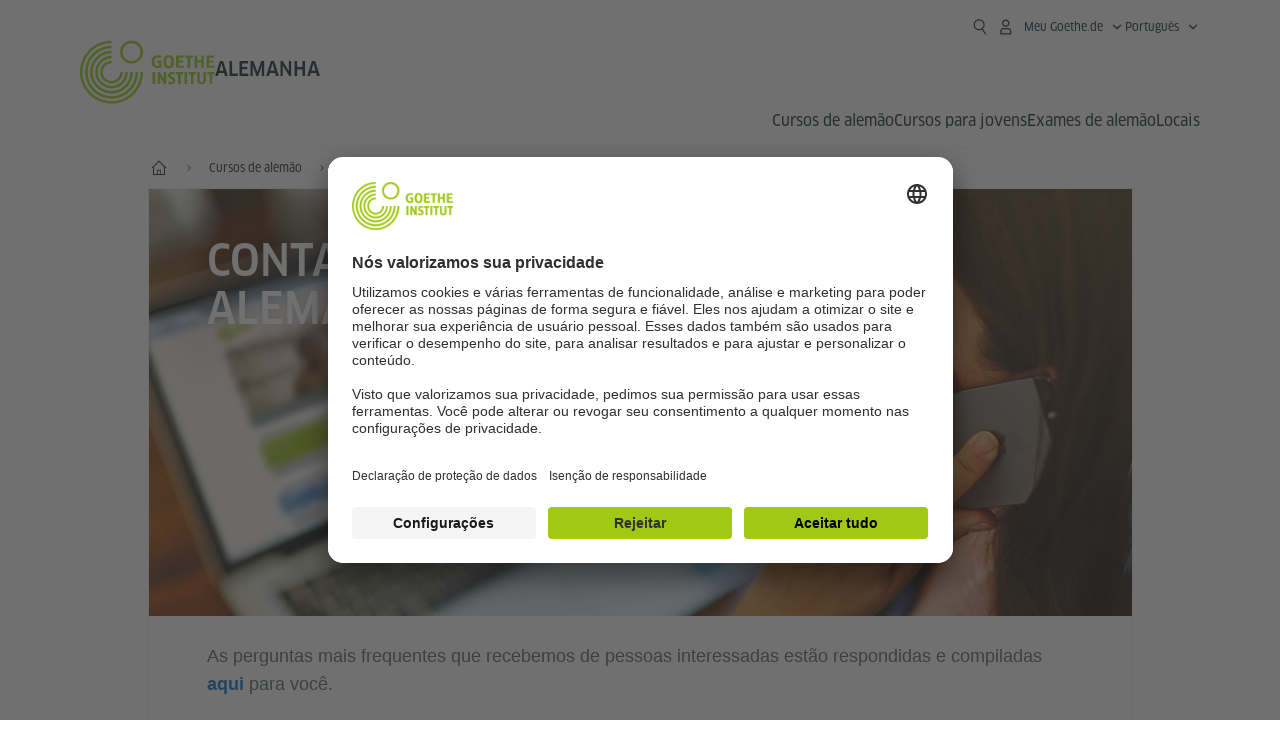

--- FILE ---
content_type: text/css
request_url: https://www.goethe.de/resources/relaunch/css/courses.gimin.css
body_size: 20202
content:
body{font-size:100%;background-color:#fff;color:rgba(14,32,41,.72)}[class^=icon-]:before,[class*=" icon-"]:before{display:inline-block}.gid a:focus{outline:1px solid currentColor;outline-offset:.25em}.gid a:focus:not(:focus-visible){outline:none}.gid a:focus-visible{outline:1px solid currentColor;outline-offset:.25em}.C-gi-grau-5{color:rgba(14,32,41,.72)}.Bgc-gi-grau-5{background-color:rgba(14,32,41,.72)}h1,h2,h3,h4,h5,h6{margin-top:0}html:lang(ru) .webfont-medium,html:lang(vi) .webfont-medium{font-family:"Helvetica Neue",HelveticaNeue,Helvetica,Arial,sans-serif;font-weight:bold}.btn-reset{background-color:rgba(0,0,0,0);border:1px solid rgba(0,0,0,0);padding:0}main+.row{display:flex;align-items:center;justify-content:center}.gid-c{display:block}.gid-shadow{box-shadow:.0625rem .125rem .375rem 0 rgba(0,0,0,.18)}.gid-teaser-shadow{box-shadow:.0625rem .25rem .375rem 0 rgba(0,0,0,.18)}.gid-hdl-c{top:2rem;left:3.625rem;z-index:2}html[dir=rtl] .gid-hdl-c{right:3.625rem;left:auto}.gid-finder-widget-c{position:absolute;left:3.625rem;bottom:1.5rem;z-index:2}html[dir=rtl] .gid-finder-widget-c{right:3.625rem;left:auto}.gid-finder-tab{background-color:#e8e8e8;margin-right:.0625rem;border-radius:.1875rem .1875rem 0 0;z-index:2;padding:0;border:none;color:#858e93}html[dir=rtl] .gid-finder-tab{margin-left:.0625rem;margin-right:0;border-radius:.1875rem 0 0 .1875rem;z-index:2}.gid-finder-tab:hover{text-decoration:underline}.gid-finder-tab[aria-selected=true]:hover{text-decoration:none}.gid-finder-tab:focus{outline:2px solid #181a1b}.gid-finder-tab:focus:not(:focus-visible){outline:none}.gid-finder-tab[aria-selected=true]{background-color:#fff;color:#474d50}.gid-finder-tab-item{padding:.625rem 1.875rem .4375rem;display:block}a.gid-finder-tab-item{cursor:pointer}.gid-finder-tab[aria-selected=true] .gid-finder-tab-item{padding:.625rem 1.25rem .4375rem}.gid-finder-filter-c{padding:.6875rem 1.1875rem 1.8125rem .875rem;box-shadow:.0625rem .1875rem .375rem 0 rgba(0,0,0,.18);box-sizing:border-box;width:20.125rem;border-radius:0 .0625rem .0625rem .0625rem}html[dir=rtl] .gid-finder-filter-c{padding:.6875rem .875rem 1.8125rem 1.1875rem}.gid-finder-toggle-btn-c{border:1px solid #e9e9e9;border-radius:.25rem;line-height:1;box-shadow:inset 0 0 .375rem rgba(0,0,0,.1);display:-webkit-inline-flex;display:-moz-inline-flex;display:-ms-inline-flex;display:-o-inline-flex;display:inline-flex}.gid-hero-c,.gid-full-width-c{margin-left:-3.625rem;margin-right:-3.625rem}.w\(615px\) .gid-full-width-c{margin-left:-11.5rem;margin-right:-11.5rem}.gid-hero-c .gid-finder-toggle-btn-c{width:calc(100% - 2px);border-width:.0625rem}.gid-toggle-btn{padding:.5625rem .875rem .6875rem;margin:0;background-color:rgba(255,255,255,0);border:none;color:#858e93;line-height:1;font-size:1.125rem;flex-grow:1}html:lang(ru) .gid-toggle-btn{font-size:.875rem}.gid-hero-c .gid-toggle-btn{padding:.875rem .875rem .9375rem}.gid-toggle-btn-active{border:1px solid #a0c814;border-radius:.25rem;background-color:#fff;color:#5f676b;margin:-0.0625rem;box-shadow:.125rem .1875rem .6875rem 0 rgba(0,0,0,.14)}.gid-hero-c .gid-toggle-btn-active{border-width:.125rem}.gid-finder-select-spacer{height:.75rem}.gid-btn-fake-select+.gid-finder-popover-c{display:none}.gid-btn-fake-select[aria-expanded=true]+.gid-finder-popover-c{display:block}.gid-finder-popover-c{background-color:#fff;bottom:3.5rem;left:0;border-radius:.1875rem;box-shadow:0 .125rem .5625rem 0 rgba(0,0,0,.36);border:1px solid #e0e0e0;box-sizing:border-box;min-width:25.375rem;z-index:2}html[dir=rtl] .gid-finder-popover-c{right:0;left:auto}.gid-teaser-finder-select-c .gid-finder-popover-c{width:auto}.gid-finder-popover-w:after{content:"";display:inline-block;width:0;height:0;border-style:solid;border-width:.375rem .6875rem 0;border-color:#fff rgba(0,0,0,0) rgba(0,0,0,0);position:absolute;bottom:-0.375rem;left:.9375rem}html[dir=rtl] .gid-finder-popover-w:after{right:.9375rem;left:auto}.gid-finder-popover-i{padding:0;width:100%}.gid-finder-popover-i:last-of-type{border-left:.0625rem solid #f1f2f1}html[dir=rtl] .gid-finder-popover-i:last-of-type{border-right:.0625rem solid #f1f2f1;border-right:none}.gid-finder-popover-list{list-style:none;margin:0;padding:0 2.375rem 0 1.1875rem;max-height:17.25rem;overflow-y:auto}html[dir=rtl] .gid-finder-popover-list{padding:0 1.1875rem 0 2.375rem}.gid-finder-popover-list:focus-within{outline:none}.gid-finder-popover-list li:first-child{padding-top:1.125rem}.gid-finder-popover-list li:last-child{padding-bottom:1.125rem}.gid-finder-popover-list-link{color:#858e93;cursor:pointer}.gid-finder-popover-list-link:hover,.gid-finder-popover-list-link[aria-selected=true]{text-decoration:underline;color:#474d50}.gid-finder-popover-list-link.exam-level-item{white-space:nowrap}.gid-finder-popover-list-link.exam-level-item:focus{color:#474d50;text-decoration:underline;outline-offset:0}.gid-finder-popover-list-link.exam-level-item:focus:not(:focus-visible){outline:none}.gid-finder-popover-hr{border-style:solid;border-width:.125rem 0 0;border-color:#f1f2f1;box-sizing:content-box;height:0;margin-left:-1.1875rem;margin-right:-2.375rem}html[dir=rtl] .gid-finder-popover-hr{margin-right:-1.1875rem;margin-left:-2.375rem}.gid-finder-popover-i.exam-list-container{padding:1.125rem 2.375rem 1.125rem 1.1875rem}html[dir=rtl] .gid-finder-popover-i.exam-list-container{padding:1.125rem 1.1875rem 1.125rem 2.375rem}.gid-finder-popover-i.exam-list-container .gid-finder-popover-list{padding:0}.exam-list-container .gid-finder-popover-list li:first-child{padding-top:0}.exam-list-container .gid-finder-popover-list li:last-child{padding-bottom:0}.gid-btn.gid-finder-btn{border:none;text-transform:uppercase}.gid-finder-btn-invert{background-color:rgba(0,0,0,0)}.gid-btn{border:1px solid #a0c814;padding:.75rem .875rem .625rem;line-height:1}.gid-btn.D\(if\)[href*="mailto:"]{display:inline-flex;text-decoration:none}.gid-btn.D\(if\)[href*="mailto:"]:hover .gid-btn-text{text-decoration:underline}.gid-btn.D\(if\)[href*="mailto:"]:before{font-size:100%;position:relative;top:-1px;color:inherit}.gid-btn-start{min-width:10.75rem}.circle-arrow-right{overflow:visible;margin-left:.5rem}html[dir=rtl] .circle-arrow-right{margin-right:.5rem;margin-left:0;transform:rotate(-180deg)}.Bgc-gi-gruen-hell .circle-arrow-right{fill:#0e2029}.gid-btn-start-icon{fill:#a0c814}.gid-finder-btn-icon{fill:#fff;margin-bottom:.125rem}.gid-teaser-types-icon{fill:#a0c814;width:2.125rem;height:2.125rem;position:absolute;right:.75rem;top:calc(50% - 16px)}html[dir=rtl] .gid-teaser-types-icon{left:.75rem;right:auto}.gid-btn-dl-icon{overflow:visible;fill:#858e93;margin-inline-start:.5rem}.gid-btn-invert{border-color:#858e93;border-radius:.125rem}.gid-btn-fake-select{border-color:#adb3b6;padding:.875rem 2rem 1rem 1.125rem;border-radius:.25rem;box-shadow:inset 0 .0625rem .3125rem 0 rgba(0,0,0,.07);position:relative}html[dir=rtl] .gid-btn-fake-select{padding:.875rem 1.125rem 1rem 2rem}.gid-teaser-finder-select-c .gid-btn-fake-select{border-color:#a0c814;width:12.8125rem;padding:.75rem 2rem .75rem .75rem}html[dir=rtl] .gid-teaser-finder-select-c .gid-btn-fake-select{padding:.75rem .75rem .75rem 2rem}.gid-btn-fake-select:after{content:"";font-family:GI-Iconset;position:absolute;font-size:.6875rem;top:calc(50% - 5px);right:1rem}html[dir=rtl] .gid-btn-fake-select:after{left:.5rem;right:auto}.gid-btn-fake-select.error{border-color:#eb0000;color:#eb0000}.gid-text-invalid{color:#eb0000;position:relative;top:-1.25rem}.gid-button-c .gid-btn:last-child{margin-right:0}html[dir=rtl] .gid-button-c .gid-btn:last-child{margin-left:0;margin-right:inherit}.gid-teaser-overlay{margin-left:-3.625rem;margin-right:-3.625rem}.gid-teaser-overlay-hdl{z-index:1;max-width:54.125rem;top:2.9375rem;left:3.625rem;text-shadow:0 0 .3125rem rgba(0,0,0,.07),0 0 .9375rem rgba(0,0,0,.15)}html[dir=rtl] .gid-teaser-overlay-hdl{right:3.625rem;left:auto}.gid-teaser-overlay-box{z-index:1;width:39.75rem;box-sizing:border-box;padding:1.4375rem 1.625rem 1.4375rem 3.625rem;top:-8.125rem;margin-bottom:-8.125rem}html[dir=rtl] .gid-teaser-overlay-box{padding:1.4375rem 3.625rem 1.4375rem 1.625rem}.gid-info-box-c{z-index:1;padding:.9375rem 2rem .625rem 1.25rem;max-width:37.25rem;box-sizing:border-box;top:-5.1875rem;margin-bottom:-5.1875rem}html[dir=rtl] .gid-info-box-c{padding:.9375rem 1.25rem .625rem 2rem}.gid-info-box-fixed{bottom:0;top:inherit;margin-bottom:0}.gid-teaser-overlay .gid-btn-invert,.gid-teaser-overlay .btn-tertiary{min-width:inherit;white-space:nowrap;margin-left:2.625rem}html[dir=rtl] .gid-teaser-overlay .gid-btn-invert,html[dir=rtl] .gid-teaser-overlay .btn-tertiary{margin-right:2.625rem;margin-left:0}.gid-quote-c{width:39.25rem}.gid-quote-image-c .teaserBildContainer{width:8.125rem;height:8.125rem}.gid-quote-image{border-radius:50%}.gid-quote-text>p:before{color:rgba(14,32,41,.16);content:"“";position:absolute;left:-2.75rem;top:0;font-size:6rem;font-style:normal;font-weight:400;line-height:1}html[dir=rtl] .gid-quote-text>p:before{right:-2.75rem;left:auto}.gid-teaser-course-locations{margin-left:-0.6875rem;margin-right:-0.625rem}html[dir=rtl] .gid-teaser-course-locations{margin-left:-0.625rem;margin-right:-0.6875rem}.gid-teaser-course-locations .cms-location-wrp{display:flex;flex-wrap:wrap}.gid-teaser-course-locations .gid-teaser-i{margin-left:.6875rem;margin-right:.625rem;width:17.1875rem}html[dir=rtl] .gid-teaser-course-locations .gid-teaser-i{margin-right:.6875rem;margin-left:.625rem}.gid-teaser-types .gid-teaser-i{padding:.6875rem 3.75rem .875rem .6875rem}html[dir=rtl] .gid-teaser-types .gid-teaser-i{padding:.6875rem .6875rem .875rem 3.75rem}.gid-teaser-link{color:inherit;height:100%}.gid-teaser-link:hover{text-decoration:none}.gid-teaser-link:hover .gid-teaser-hdl{text-decoration:underline}article .jwplayer,div[id*=video],.inhalt .jwplayer{margin-top:0 !important}.gid-tag-c{z-index:1;padding:.25rem .9375rem .1875rem}.gid-teaser-hdl-c{text-transform:none}.gid-teaser-image{width:100%;height:auto}.gid-full-width-c{width:61.4375rem;box-sizing:border-box}.gid-level-c{box-shadow:.0625rem .0625rem .375rem 0 rgba(0,0,0,.18)}.gid-level-tab{width:100%;background-color:#e4e5e6;padding:.625rem 1.3125rem;margin-right:.0625rem;border:none;text-align:left}html[dir=rtl] .gid-level-tab{margin-left:.0625rem;margin-right:0;text-align:right}.gid-level-tab:focus{outline:2px solid #181a1b}.gid-level-tab:focus:not(:focus-visible){outline:none}.gid-level-tab:last-child{margin-right:0}html[dir=rtl] .gid-level-tab:last-child{margin-left:0;margin-right:inherit}.gid-level-tab[aria-selected=true]{background-color:#fff}.gid-level-tab-item:hover{text-decoration:none}.gid-level-text-i{padding:1.4375rem 2.5625rem 2.75rem 1.3125rem}html[dir=rtl] .gid-level-text-i{padding:1.4375rem 1.3125rem 2.75rem 2.5625rem}.gid-level-text-c{overflow:hidden}.gid-level-text-c p{margin-top:0}.gid-level-text-c table{border-collapse:collapse;border:none;width:auto !important;max-width:50%;margin-bottom:1.25rem}.gid-level-text-c table[align=right]{margin-left:1.5rem}html[dir=rtl] .gid-level-text-c table[align=right]{margin-right:1.5rem;margin-left:0}.gid-level-text-c table[align=left]{margin-right:1.5rem}html[dir=rtl] .gid-level-text-c table[align=left]{margin-left:1.5rem;margin-right:0}.gid-level-text-c th,.gid-level-text-c td{border-left:none;border-right:none;border-color:#e4e6e7;padding:.25rem}.gid-level-text-c tr:first-child td{border-top-color:#adb3b6}.gid-level-text-c tr:last-child td{border-bottom-color:#adb3b6}.gid-btn-dl{min-width:18.5rem;box-sizing:border-box}.gid-btn-dl.gid-btn-invert{border-radius:0}.gid-contact-text-w{flex-grow:2;width:50%;text-align:right;margin-right:1.25rem;margin-bottom:.625rem}html[dir=rtl] .gid-contact-text-w{text-align:left;margin-left:1.25rem;margin-right:0}.gid-contact-link-w{flex-grow:1;text-align:left;width:50%;margin-bottom:.625rem}html[dir=rtl] .gid-contact-link-w{text-align:right}.gid-contact-i.Fs\(14px\) .gid-contact-text{width:auto;margin-right:.625rem}html[dir=rtl] .gid-contact-i.Fs\(14px\) .gid-contact-text{margin-left:.625rem;margin-right:0}a[href*="mailto:"].gid-contact-email:before{display:none}.gid-alert-c{margin-left:-3.625rem;margin-right:-3.625rem;padding:.625rem 13.375rem;background-color:#f1f2f1;align-items:center}.gid-alert-info{border-bottom:.125rem solid #e4e5e6}.gid-alert-icon-c{margin-right:1.0625rem}html[dir=rtl] .gid-alert-icon-c{margin-left:1.0625rem;margin-right:0}.gid-alert-text-c{width:24.25rem}.gid-alert-text-c a:hover{text-decoration:none}.gid-alert-text-c a:hover h2{text-decoration:underline}.gid-alert-close-c{right:-10.625rem}html[dir=rtl] .gid-alert-close-c{left:-10.625rem;right:inherit}.gid-alert-close-i{position:relative;width:1.125rem;height:1.125rem;display:inline-block}.gid-alert-close,.gid-alert-close:after{position:absolute;width:1.5625rem;height:.0625rem;border-radius:.25rem;display:block;content:"";-webkit-transform:translate3d(0, 0.5rem, 0) rotate(45deg);-moz-transform:translate3d(0, 0.5rem, 0) rotate(45deg);-ms-transform:translate3d(0, 0.5rem, 0) rotate(45deg);-o-transform:translate3d(0, 0.5rem, 0) rotate(45deg);transform:translate3d(0, 0.5rem, 0) rotate(45deg);background-color:#474d50}.gid-alert-close:after{top:.875rem;-webkit-transform:translate3d(0, -0.875rem, 0) rotate(-90deg);-moz-transform:translate3d(0, -0.875rem, 0) rotate(-90deg);-ms-transform:translate3d(0, -0.875rem, 0) rotate(-90deg);-o-transform:translate3d(0, -0.875rem, 0) rotate(-90deg);transform:translate3d(0, -0.875rem, 0) rotate(-90deg)}.gid-finder-filter-btn-c{margin-left:-3.625rem;margin-right:-3.625rem;padding:1.1875rem 2.375rem .9375rem;border-bottom:.125rem solid #e4e5e6}.gid-finder-filter-btn-i{top:-0.125rem}.gid-btn-finder-filter{padding:.5625rem .6875rem .375rem;border-color:#e4e5e6;color:#858e93;background-color:#fff;margin-right:.875rem}html[dir=rtl] .gid-btn-finder-filter{margin-left:.875rem;margin-right:0}.gid-btn-finder-filter-active{border-color:rgba(160,200,20,.5);color:#a0c814}.gid-finder-filter-results-c{padding-top:1.25rem}.gid-finder-card-teaser-c{width:100%}.gid-finder-card{margin-bottom:.625rem;position:relative}.gid-finder-card-XL{padding-left:2.1875rem;padding-right:2.1875rem;padding-top:2.0625rem;margin-bottom:0}.gid-btn-finder{min-width:14.5rem;padding:.4375rem 1.0625rem .375rem 1rem}html[dir=rtl] .gid-btn-finder{padding:.4375rem 1rem .375rem 1.0625rem}.gid-finder-card-link,.gid-finder-card-padding{padding:.9375rem .9375rem .9375rem 1.25rem}html[dir=rtl] .gid-finder-card-link,html[dir=rtl] .gid-finder-card-padding{padding:.9375rem 1.25rem .9375rem .9375rem}.gid-finder-card-link,.gid-finder-card-link:hover,.gid-finder-card-link:focus,.gid-finder-card-link:active{display:block;position:relative;text-decoration:none;color:inherit}.gid-finder-card-hdl{width:100%}.gid-finder-card-hdl>a{color:#474d50}.gid-finder-level-c{align-self:flex-start;padding:.25rem .625rem .0625rem;border-radius:.1875rem}html[dir=rtl] .gid-finder-level-c{align-self:flex-end}.gid-finder-card-XL .gid-finder-level-c{padding-top:.5625rem;padding-bottom:.375rem}.gid-finder-city-c{margin-top:.1875rem;margin-bottom:.375rem;align-self:center}.gid-finder-info-c{-webkit-order:4;-moz-order:4;-ms-order:4;-o-order:4;order:4;width:100%}.gid-finder-price{position:relative;top:.125rem;white-space:nowrap}.gia-finder-price-with-hint:after{content:"*";font-size:1.25rem;position:absolute;right:-0.4375rem;top:-0.125rem}html[dir=rtl] .gia-finder-price-with-hint:after{left:-0.4375rem;right:auto}html:lang(el) .gia-finder-price-with-hint:after{top:-0.25rem;font-size:.875rem}.course-detail-price-c .gia-finder-price-with-hint:after{font-size:1.75rem;right:-0.625rem}html[dir=rtl] .course-detail-price-c .gia-finder-price-with-hint:after{left:-0.625rem;right:auto}html:lang(el) .course-detail-price-c .gia-finder-price-with-hint:after{top:.5rem;right:-0.5rem}.gid-finder-with-hint:after{content:"1";font-size:.5625rem;position:absolute;right:-0.4375rem;top:0}html[dir=rtl] .gid-finder-with-hint:after{left:-0.4375rem;right:auto}.course-detail-price-c>.gia-finder-price-with-hint::after{content:none}.course-detail-price-c>.gia-finder-price-with-hint+.course-detail-price{position:relative}.course-detail-price-c>.gia-finder-price-with-hint+.course-detail-price::after{content:"*";position:absolute;inset-inline-end:-0.75ch}.gid-finder-info-subline{right:0;bottom:-0.6875rem}html[dir=rtl] .gid-finder-info-subline{left:0;right:auto}.gid-finder-card-infotext{padding-left:.625rem;margin-left:.25rem}html[dir=rtl] .gid-finder-card-infotext{padding-right:.625rem;padding-left:0;margin-right:.25rem;margin-left:0}.gid-finder-card-infotext sup{position:absolute;top:.5625rem;left:0}html[dir=rtl] .gid-finder-card-infotext sup{right:0;left:0}.gid-finder-card-disabled{opacity:.5;cursor:default !important;-moz-user-select:none;-webkit-user-select:none;-ms-user-select:none;user-select:none}.gid-finder-card-disabled a{cursor:default !important;text-decoration:none}.gid-finder-card-disabled .gid-finder-with-hint{color:#d6d9db}.gid-finder-card-disabled button.gid-btn{border-color:#d6d9db;background-color:#d6d9db;cursor:default}.gid-finder-hr{height:.5625rem;border-width:0;background:#f6f6f6;background:-moz-linear-gradient(top, rgb(246, 246, 246) 0%, rgb(255, 255, 255) 100%);background:-webkit-gradient(left top, left bottom, color-stop(0%, rgb(246, 246, 246)), color-stop(100%, rgb(255, 255, 255)));background:-webkit-linear-gradient(top, rgb(246, 246, 246) 0%, rgb(255, 255, 255) 100%);background:-o-linear-gradient(top, rgb(246, 246, 246) 0%, rgb(255, 255, 255) 100%);background:-ms-linear-gradient(top, rgb(246, 246, 246) 0%, rgb(255, 255, 255) 100%);background:linear-gradient(to bottom, rgb(246, 246, 246) 0%, rgb(255, 255, 255) 100%);filter:progid:DXImageTransform.Microsoft.gradient(startColorstr="#f6f6f6",endColorstr="#ffffff",GradientType=0)}.gid-btn-load-more{border-color:#858e93;border-radius:0;padding-left:3.625rem;padding-right:3.625rem}.flexslider{border:none;box-shadow:none}.gid-default-flexslider .flex-viewport{margin-left:-0.6875rem;margin-right:-0.6875rem}.gid-default-flexslider .gid-slides{display:-webkit-flex;display:-moz-flex;display:-ms-flex;display:-o-flex;display:flex}.gid-default-flexslider .gi-teaser-i{margin-left:.6875rem;margin-right:.6875rem;overflow:hidden;height:calc(100% - 30px)}.flex-control-nav{bottom:-1.25rem}.flex-control-nav li:before{content:"";display:none}.flex-control-paging li a{background:rgba(14,32,41,.32);box-shadow:none;width:.625rem;height:.625rem}.flex-control-paging li a.flex-active{background:rgba(14,32,41,.72)}.flex-direction-nav a{background:url(../img/flexslider-arrow.svg);width:1rem;height:2.625rem}.flex-direction-nav .flex-prev,.flexslider:hover .flex-prev{opacity:1;left:-1.4375rem}html[dir=rtl] .flex-direction-nav .flex-prev,html[dir=rtl] .flexslider:hover .flex-prev{right:-1.4375rem;left:auto}.flex-direction-nav .flex-next,.flexslider:hover .flex-next{opacity:1;right:-1.4375rem}html[dir=rtl] .flex-direction-nav .flex-next,html[dir=rtl] .flexslider:hover .flex-next{left:-1.4375rem;right:auto}.flex-direction-nav a.flex-prev{background-position:0 0;-webkit-transform:rotate(180deg);-moz-transform:rotate(180deg);-ms-transform:rotate(180deg);-o-transform:rotate(180deg);transform:rotate(180deg)}html[dir=rtl] .flex-direction-nav a.flex-prev{-webkit-transform:rotate(0);-moz-transform:rotate(0);-ms-transform:rotate(0);-o-transform:rotate(0);transform:rotate(0)}html[dir=rtl] .flex-direction-nav a.flex-next{background-position:0 0;-webkit-transform:rotate(180deg);-moz-transform:rotate(180deg);-ms-transform:rotate(180deg);-o-transform:rotate(180deg);transform:rotate(180deg)}.gid-teaser-more-text-c{padding:1.3125rem 1.375rem 1rem 1.3125rem}html[dir=rtl] .gid-teaser-more-text-c{padding:1.3125rem 1.3125rem 1rem 1.375rem}.gid-teaser-more-btn-c .gid-btn{border-color:#858e93}.gid-back-c{border-bottom:.125rem solid #e4e5e6;padding:1.0625rem 1rem .6875rem}.gid-finder-course-details-c{width:37.5rem}.gid-course-details-list{margin:0 0 1.4375rem;padding:0;list-style:none}li.gid-course-details-list-item{padding-left:1.75rem;position:relative;margin-bottom:.3125rem}html[dir=rtl] li.gid-course-details-list-item{padding-right:1.75rem;padding-left:0}.gid-course-details-list-item:before{content:"—";position:absolute;left:0}html[dir=rtl] .gid-course-details-list-item:before{right:0;left:auto}.gid-course-details-flexslider-c .gi-teaser-i,.gid-course-details-flexslider-c .flex-viewport{margin-left:0;margin-right:0}.gid-course-details-flexslider-c .flex-direction-nav .flex-prev,.gid-course-details-flexslider-c .flexslider:hover .flex-prev{opacity:1;left:-2.25rem}html[dir=rtl] .gid-course-details-flexslider-c .flex-direction-nav .flex-prev,html[dir=rtl] .gid-course-details-flexslider-c .flexslider:hover .flex-prev{right:-2.25rem;left:auto}.gid-course-details-flexslider-c .flex-direction-nav .flex-next,.gid-course-details-flexslider-c .flexslider:hover .flex-next{opacity:1;right:-2.25rem}html[dir=rtl] .gid-course-details-flexslider-c .flex-direction-nav .flex-next,html[dir=rtl] .gid-course-details-flexslider-c .flexslider:hover .flex-next{left:-2.25rem;right:auto}.gid-course-details-flexslider-c .flex-direction-nav .flex-next:focus-visible,.gid-course-details-flexslider-c .flex-direction-nav .flex-prev:focus-visible{outline:.0625rem solid #303436;outline-offset:.25rem}.gid-course-details-flexslider-c .flex-control-nav{bottom:inherit;top:18.4375rem}.gid-course-details-flexslider-c .flex-control-paging li a{opacity:.5}.gid-course-details-flexslider-c .flex-control-paging li a.flex-active{opacity:1}.gid-course-feature-list{margin:0 -0.6875rem 3.375rem;padding:0;list-style:none}.gid-course-feature-list-item{width:278px;margin:0 .6875rem 1.375rem}.gid-course-feature-list-item .icon-check-mark{position:absolute;margin-left:-1.25rem}html[dir=rtl] .gid-course-feature-list-item .icon-check-mark{margin-right:-1.25rem;margin-left:0}.gid-accordion-c{margin-left:-3.625rem;margin-right:-3.625rem;border-bottom:.0625rem solid #e4e5e6}.gid-accordion-toggle{border-top:.0625rem solid #e4e5e6;position:relative}.gid-accordion-toggle:after{content:"";font-family:"GI-Iconset";font-size:.75rem;position:absolute;top:1.375rem;right:1.4375rem;color:rgba(14,32,41,.16)}html[dir=rtl] .gid-accordion-toggle:after{left:1.4375rem;right:auto}.gid-accordion-toggle.current:after{content:""}.gid-accordion-toggle,.gid-accordion-content{padding-left:10.3125rem;padding-right:10.3125rem}.gid-accordion-toggle-link{padding-top:1.3125rem;padding-bottom:1rem;text-decoration:none}.gid-accordion-toggle-link:hover,.gid-accordion-toggle-link:active,.gid-accordion-toggle-link:focus{text-decoration:none}.gid-accordion-content p{margin-top:0}.gid-finder-filter-list{background-color:#fff;border:1px solid rgba(14,32,41,.16);box-sizing:border-box;list-style:none;margin:0;padding:.4375rem 0;position:absolute;width:14rem}.gid-finder-filter-link{color:#858e93;display:block;padding:.0625rem 1.0625rem .125rem}.gid-finder-filter-link:hover{color:#5f676b}.gid-som-icons{margin:0;padding:0;list-style:none;gap:.875rem}.gid-teaser-landscape .gid-teaser-image-c,.gid-teaser-landscape .teaserBildContainer{width:35.6875rem}.gid-teaser-landscape .gid-teaser-text-c{width:15.75rem}.gi-teaser-course-city a{height:auto}.gid-teaser-list{list-style:none}.gid-teaser-list-link{display:-webkit-flex !important;display:-moz-flex !important;display:-ms-flex !important;display:-o-flex !important;display:flex !important}.gid-teaser-list-icon,.gid-teaser-icon{fill:#a0c814}.gid-teaser-non-overlay-text{width:47.1875rem;box-sizing:border-box}.gid-tab-item{width:100%;border-width:.0625rem 0 .0625rem .0625rem;border-color:rgba(14,32,41,.16);border-style:solid;height:8.625rem;position:relative;padding:0;transition:all .2s ease-in-out}html[dir=rtl] .gid-tab-item{border-width:.0625rem .0625rem .0625rem 0}.gid-tab-item[aria-selected=true]{background-color:#fff}.gid-tab-item:focus{outline:2px solid #181a1b}.gid-tab-item:focus:not(:focus-visible){outline:none}.gid-tab-item:first-child{border-left:0}html[dir=rtl] .gid-tab-item:first-child{border-right:0}.gid-tab-item[aria-selected=true]:after,.gid-tab-item:before,.gid-tab-item:hover:after,.gid-tab-item:hover:before{top:100%;left:50%;border:solid rgba(0,0,0,0);content:" ";height:0;width:0;position:absolute;pointer-events:none;z-index:2}html[dir=rtl] .gid-tab-item[aria-selected=true]:after,html[dir=rtl] .gid-tab-item:before,html[dir=rtl] .gid-tab-item:hover:after,html[dir=rtl] .gid-tab-item:hover:before{right:50%;left:auto}.gid-tab-item[aria-selected=true]:after,.gid-tab-item:hover:after{border-color:rgba(255,255,255,0);border-width:.6875rem;margin-left:-0.6875rem}html[dir=rtl] .gid-tab-item[aria-selected=true]:after,html[dir=rtl] .gid-tab-item:hover:after{margin-right:-0.6875rem;margin-left:0}.gid-tab-item[aria-selected=true]:after,.gid-tab-item.gid-tab-item[aria-selected=true]:hover:after{border-top-color:#fff}.gid-tab-item:hover:after{border-top-color:#f1f2f1}.gid-tab-item[aria-selected=true]:before,.gid-tab-item:hover:before,.gid-tab-item:focus:before{border-color:rgba(201,205,207,0);border-top-color:rgba(14,32,41,.16);border-width:.75rem;margin-left:-0.75rem}html[dir=rtl] .gid-tab-item[aria-selected=true]:before,html[dir=rtl] .gid-tab-item:hover:before,html[dir=rtl] .gid-tab-item:focus:before{margin-right:-0.75rem;margin-left:0}.gid-tab-content-c{border-bottom:.0625rem solid #e4e5e6}.gid-tab-content-c[hidden]{display:none}.gid-tab-icon,.gid-tab-icon-path{fill:#858e93}.gid-tab-item:hover .gid-tab-icon,.gid-tab-item[aria-selected=true] .gid-tab-icon{fill:#006ec9}.gid-tab-item:hover .gid-tab-text{color:#006ec9}.gid-location-flexslider{min-width:39.75rem;height:auto}.gid-location-flexslider .flex-control-nav{display:none}.gid-location-flexslider .flex-direction-nav a{background:url(../img/flexslider-location-arrow.svg);width:1.125rem;height:1.875rem;filter:drop-shadow(0 1px 4px rgba(0, 0, 0, 0.5))}.gid-location-flexslider .flex-prev,.gid-location-flexslider .flex-next{opacity:0;-webkit-transition:all .25s ease-in-out;-moz-transition:all .25s ease-in-out;-ms-transition:all .25s ease-in-out;-o-transition:all .25s ease-in-out;transition:all .25s ease-in-out}.gid-location-flexslider .flex-prev{left:-0.6875rem}html[dir=rtl] .gid-location-flexslider .flex-prev{right:-0.6875rem;left:auto}.gid-location-flexslider .flex-next{right:-0.6875rem}html[dir=rtl] .gid-location-flexslider .flex-next{left:-0.6875rem;right:auto}.gid-location-flexslider:hover .flex-prev,.gid-location-flexslider:hover .flex-next,.gid-location-flexslider .flex-next:focus,.gid-location-flexslider .flex-prev:focus{opacity:1}.gid-location-flexslider:hover .flex-prev,.gid-location-flexslider .flex-prev:focus{left:.6875rem}html[dir=rtl] .gid-location-flexslider:hover .flex-prev,html[dir=rtl] .gid-location-flexslider .flex-prev:focus{right:.6875rem;left:auto}.gid-location-flexslider:hover .flex-next,.gid-location-flexslider .flex-next:focus{right:.6875rem}html[dir=rtl] .gid-location-flexslider:hover .flex-next,html[dir=rtl] .gid-location-flexslider .flex-next:focus{left:.6875rem;right:auto}.gid-interest-tab-c .gid-tab-content-text-c{max-height:25.5rem;overflow-y:auto;min-width:18.9375rem}.gid-tab-content-text-c{width:100%}.gid-tab-content-list-link:before{content:"";font-family:"GI-Iconset";font-size:.75rem;margin-right:.625rem;display:inline-block}html[dir=rtl] .gid-tab-content-list-link:before{margin-left:.625rem;margin-right:0}.gid-tab-content-list{list-style:none}.gid-gradient:after{content:"";background:linear-gradient(0deg, rgba(0, 0, 0, 0) 50%, rgba(0, 0, 0, 0.48) 100%);position:absolute;top:0;left:0;right:0;bottom:0}.gid-teaser-select-city-c{width:50.875rem}.gid-teaser-select-city-text{width:24.3125rem}.gid-teaser-select-city-btn-c{width:25.25rem}.gid-teaser-select-city-fake-select-c{width:15.5rem}button:focus:not(:focus-visible){outline:none}.gid-accomodation-tab-c{border-bottom:.0625rem solid #e4e5e6}.gid-tab-content-c.gid-tab-accomodation-content-c{border-bottom:0}.gid-accomodation-feature-list{list-style:none;margin-left:-0.5rem;margin-right:-0.5rem}.gid-accomodation-feature-list-item{width:calc(50% - 40px);padding-left:1.5rem;position:relative}html[dir=rtl] .gid-accomodation-feature-list-item{padding-right:1.5rem;padding-left:0}.gid-accomodation-feature-list-item:before{display:inline-block;content:"—";transform:scale(0.75, 1);-webkit-transform:scale(0.75, 1);-moz-transform:scale(0.75, 1);-ms-transform:scale(0.75, 1);-o-transform:scale(0.75, 1);position:absolute;left:0;top:-0.0625rem}html[dir=rtl] .gid-accomodation-feature-list-item:before{right:0;left:auto}.hint-before:before,.hint-after:after{content:"*"}.gid-course-city-list{list-style:none;margin-top:.625rem;width:50%}.gid-tab-content-c .gid-course-details-flexslider-c .flex-control-nav{top:initial;top:inherit;bottom:.8125rem}.gid-course-details-flexslider-c .flex-control-paging li a.flex-active{background-color:#fff}.gid-teaser-qa-text{width:100%}.gid-teaser-qa-feature-c{max-width:18.125rem}.gid-teaser-qa-feature-image-c{min-width:5.4375rem}.gid-teaser-qa-feature-text-c{min-width:11.625rem}.gid-teaser-landscape-quad .gid-teaser-image-c,.gid-teaser-landscape-quad .teaserBildContainer{width:12.5rem}.gid-teaser-landscape-quad .gid-teaser-text-c{width:100%}.gid-checkmark-list{list-style:none}.gid-checkmark-list-item{width:calc(33.3333333333% - 60px);padding-left:1.875rem}html[dir=rtl] .gid-checkmark-list-item{padding-right:1.875rem;padding-left:0}.gid-checkmark-list-icon{position:absolute;left:0;top:.25rem}html[dir=rtl] .gid-checkmark-list-icon{right:0;left:auto}.gid-teaser-image-c{text-align:center}.gid-teaser-overlay-box-caption{bottom:8.625rem;left:3.625rem;right:3.625rem;width:calc(100% - 116px);position:absolute;line-height:1.25;text-shadow:0 .0625rem .3125rem rgba(0,0,0,.5)}div.navbar ul.navigation li:first-child{margin-left:.9375rem}html[dir=rtl] div.navbar ul.navigation li:first-child{margin-right:.9375rem;margin-left:0}div.navbar ul.navigation .navContainer li:first-child{margin-left:0}html[dir=rtl] div.navbar ul.navigation .navContainer li:first-child{margin-right:0;margin-left:inherit}div.navbar ul.navigation>li:first-child>a,div.navbar ul.navigation>li:first-child>button{padding-left:.5625rem}html[dir=rtl] div.navbar ul.navigation>li:first-child>a,html[dir=rtl] div.navbar ul.navigation>li:first-child>button{padding-right:.5625rem;padding-left:0}button[disabled],a[disabled]{opacity:.5}.gid-teaser-text-only{padding-left:0}html[dir=rtl] .gid-teaser-text-only{padding-right:0;padding-left:inherit}.gid-teaser-image-c+.gid-teaser-text-only{padding-right:0;padding-left:1.375rem}html[dir=rtl] .gid-teaser-image-c+.gid-teaser-text-only{padding-left:0;padding-right:1.375rem}.gid-banner-c{border-style:solid;border-color:#e4e5e6;border-width:.0625rem 0 .125rem;margin-bottom:2.125rem}.gid-banner-c+a+.gid-full-width-c.Bgc-gi-grau-1,.gid-banner-c+.gid-full-width-c.Bgc-gi-grau-1{margin-top:-2.125rem}.gid-hero-c+a+.gid-banner-c{margin-top:-1.8125rem}.gid-banner-link{color:#eb6400;font-weight:400;padding-top:1rem;padding-bottom:1.0625rem}a.gid-banner-link,a.gid-banner-link:hover{text-decoration:none}a.gid-banner-link:hover strong{text-decoration:underline}.gid-banner-c.gid-full-width-c.gid-location-banner-c{position:relative;z-index:1}.gid-teaser-overlay-button{left:3.625rem;bottom:1.625rem;z-index:1}html[dir=rtl] .gid-teaser-overlay-button{right:3.625rem;left:auto}.gid-bullet-list{list-style:none;list-style-position:outside}.gid-bullet-list-item{background-image:url(../img/gid-bullet-list-icon.svg);background-repeat:no-repeat;background-size:1.8125rem 2rem;background-position:0 .0625rem;padding-left:2.125rem;width:15.875rem;box-sizing:border-box;padding-top:.0625rem;padding-bottom:.875rem}html[dir=rtl] .gid-bullet-list-item{padding-right:2.125rem;padding-left:0}.gid-bullet-list-item:last-child{padding-bottom:0}.gid-bullet-list-item:nth-child(n+5){display:none}.gid-content-list-teaser-c{margin-left:-0.5rem;margin-right:-0.5rem}.gid-content-list-teaser-item{width:calc(50% - 1rem)}.gid-course-level-c{margin-left:-1rem;margin-right:-1rem}.gid-course-level-i{padding:1.1875rem 1.4375rem 1.75rem .6875rem;box-sizing:border-box}html[dir=rtl] .gid-course-level-i{padding:1.1875rem .6875rem 1.75rem 1.4375rem}.gid-course-level{height:1.625rem}.gid-course-level-text{line-height:1.75rem;padding-left:.5rem}html[dir=rtl] .gid-course-level-text{padding-right:.5rem;padding-left:0}button[disabled],a[disabled]{opacity:.5}.gid-teaser-text-only{padding-left:0}html[dir=rtl] .gid-teaser-text-only{padding-right:0;padding-left:inherit}.gid-teaser-image-c+.gid-teaser-text-only{padding-right:0;padding-left:1.375rem}html[dir=rtl] .gid-teaser-image-c+.gid-teaser-text-only{padding-left:0;padding-right:1.375rem}.gid-banner-c.gid-full-width-c.gid-location-banner-c{position:relative;z-index:1}.scaled-image{object-fit:cover}.gid-flexslider-landscape{margin:0 auto;width:38.3125rem;max-width:38.3125rem}.gid-flexslider-landscape-item img{width:38.3125rem;height:23.3125rem}.gid-flexslider-landscape .gid-slides{display:-webkit-flex;display:-moz-flex;display:-ms-flex;display:-o-flex;display:flex;margin:0;padding:0}.gid-flexslider-landscape .gid-slides li{position:relative}.gid-flexslider-landscape .gid-slides li:after{content:"";position:absolute;top:0;left:0;right:.0625rem;bottom:0;background:rgba(0,0,0,.38)}html[dir=rtl] .gid-flexslider-landscape .gid-slides li:after{right:0;left:.0625rem}.gid-flexslider-landscape .gid-slides li.flex-active-slide:after{background:rgba(0,0,0,0)}.gid-flexslider-landscape .flex-viewport{overflow:visible !important}.gid-flexslider-landscape-item{margin-right:.0625rem}html[dir=rtl] .gid-flexslider-landscape-item{margin-left:.0625rem;margin-right:0}.gid-flexslider-landscape .flex-control-nav{left:0;bottom:0;display:none}html[dir=rtl] .gid-flexslider-landscape .flex-control-nav{right:0;left:auto}.gid-flexslider-landscape .flex-direction-nav .flex-prev,.gid-flexslider-landscape .flexslider:hover .flex-prev{opacity:1;left:1rem}html[dir=rtl] .gid-flexslider-landscape .flex-direction-nav .flex-prev,html[dir=rtl] .gid-flexslider-landscape .flexslider:hover .flex-prev{right:1rem;left:auto}.gid-flexslider-landscape .flex-direction-nav .flex-next,.gid-flexslider-landscape .flexslider:hover .flex-next{opacity:1;right:1rem}html[dir=rtl] .gid-flexslider-landscape .flex-direction-nav .flex-next,html[dir=rtl] .gid-flexslider-landscape .flexslider:hover .flex-next{left:1rem;right:auto}.gid-flexslider-landscape .flex-direction-nav a{background:url(../img/flexslider-location-arrow.svg);width:1.125rem;height:1.875rem;top:calc(50% - 34px)}.gid-highlight-image-lg img{width:37.5625rem;height:23.3125rem}.gid-highlight-image-left .gid-highlight-image-lg-c{margin-right:.0625rem}html[dir=rtl] .gid-highlight-image-left .gid-highlight-image-lg-c{margin-left:.0625rem;margin-right:0}.gid-highlight-image-sm img{width:23.8125rem;height:11.625rem}.gid-highlight-image-sm.gid-highlight-image-sm-quad img{width:23.8125rem;height:23.3125rem}.gid-highlight-image-sm-top{margin-bottom:.0625rem}.gid-infotext-c p{margin-top:0;margin-bottom:1.5rem;font-size:1rem;line-height:1.5}.gid-infotext-c ul:not([class]){display:flex;flex-wrap:wrap;padding-left:0;list-style:none;margin-top:1.5rem;margin-bottom:1.5rem}html[dir=rtl] .gid-infotext-c ul:not([class]){padding-right:0;padding-left:inherit}.gid-infotext-c ul:not([class]) li{position:relative;width:calc(50% - 2rem);padding-left:1.5rem;padding-right:.5rem;margin-bottom:.5rem}html[dir=rtl] .gid-infotext-c ul:not([class]) li{padding-right:1.5rem;padding-left:.5rem}.gid-infotext-c ul:not([class]) li:before{display:inline-block;content:"—";transform:scale(0.75, 1);-webkit-transform:scale(0.75, 1);-moz-transform:scale(0.75, 1);-ms-transform:scale(0.75, 1);-o-transform:scale(0.75, 1);position:absolute;top:-0.0625rem;left:0}html[dir=rtl] .gid-infotext-c ul:not([class]) li:before{right:0;left:auto}.gid-infotext-c .zwischenueberschrift,.accordion_content h2,.accordion-content h2{font-size:1.375rem;line-height:1.2727272727;text-transform:none;color:#0e2029;margin-bottom:.5rem}.accordion_content h4,.accordion-content h4{font-size:1rem;line-height:1.25;text-transform:none;color:#474d50;margin-bottom:.5rem}.gid-infotext-c .standardTabelle tr:first-child td{font-family:"Helvetica Neue",Helvetica,Arial,sans-serif;padding:.5rem .3125rem .3125rem;font-size:.875rem}ul.standardListe{list-style-type:none;padding:0;margin:.375rem 0 .8125rem .875rem}html[dir=rtl] ul.standardListe{margin:.375rem .875rem .8125rem 0}ul.standardListe li:before{display:inline-block;content:"—";transform:scale(0.75, 1);-webkit-transform:scale(0.75, 1);-moz-transform:scale(0.75, 1);-ms-transform:scale(0.75, 1);-o-transform:scale(0.75, 1);position:absolute;top:-0.0625rem;left:-0.875rem}html[dir=rtl] ul.standardListe li:before{right:-0.875rem;left:auto}ul.standardListe li{line-height:1.4285714286;margin-bottom:.25rem;padding-left:.75rem;position:relative}html[dir=rtl] ul.standardListe li{padding-right:.75rem;padding-left:0}.gid-hero-text-c{top:3rem;left:8.25rem;right:8.25rem;width:44.9375rem;z-index:2;text-align:center}.gid-switch-c{z-index:2;bottom:5.5rem;left:50%;transform:translateX(-50%)}html[dir=rtl] .gid-switch-c{right:50%;left:auto;transform:translateX(50%)}.switch-group-c{padding:.125rem;border-radius:2.625rem}.switch-button{display:inline-block;text-align:center;vertical-align:middle;cursor:pointer;font-size:1rem;line-height:1.25;border:none;background-color:rgba(0,0,0,0);color:#adb3b6;text-transform:uppercase;padding:.5625rem 2rem .6875rem;border-radius:2.625rem}.switch-button:hover,.switch-button:active{text-decoration:none}.switch-button-active{background-color:#a0c814;color:#fff}.gid-hero-has-switch .teaserBildContainer:after{content:"";background:rgba(0,0,0,.48);width:100%;height:100%;display:block;position:absolute;top:0}.gid-promo-infotext-c{font-size:1.25rem;line-height:1.4}.gid-promo-infotext-c:before{content:"";position:relative;width:61.4375rem;border-top:.0625rem solid #e4e5e6;margin-left:-8.25rem;margin-bottom:2.25rem;display:block}html[dir=rtl] .gid-promo-infotext-c:before{margin-right:-8.25rem;margin-left:0}.gid-promo-teaser-c{margin-top:5rem;margin-bottom:6.5rem}.gid-promo-teaser-c .gtc\(2\) .gid-teaser-i{margin-bottom:2.25rem}.gid-promo-teaser-c .gid-teaser-i,.gid-promo-teaser-hz-c{border-radius:.625rem;box-shadow:.125rem .25rem 1.1875rem 0 rgba(0,0,0,.13);position:relative}.gid-promo-teaser-c .gid-teaser-image{border-top-left-radius:.625rem;border-top-right-radius:.625rem}.gid-promo-teaser-c .gid-teaser-i.has-highlight,.gid-promo-teaser-hz-c.has-highlight{box-shadow:.125rem .25rem 1.1875rem 0 rgba(0,0,0,.13),0 0 0 .0625rem #a0c814}.gid-promo-teaser-c .gid-teaser-i:hover .gid-teaser-hdl{text-decoration:underline}.gid-promo-teaser-c .gid-teaser-footer{margin-top:auto}.gid-highlight-badge-c{position:absolute;top:-1.4375rem;left:-0.0625rem;padding:.1875rem .5rem .625rem;border-top-left-radius:.1875rem;border-top-right-radius:.1875rem}html[dir=rtl] .gid-highlight-badge-c{right:-0.0625rem;left:auto}.gid-highlight-badge-icon{margin-right:.375rem}html[dir=rtl] .gid-highlight-badge-icon{margin-left:.375rem;margin-right:0}.gid-promo-teaser-c .gid-bullet-list-item,.gid-promo-teaser-hz-c .gid-bullet-list-item{background-size:1.125rem 1rem;background-image:url("data:image/svg+xml,%0A%3Csvg width='100%25' height='100%25' class='gid-bullet-list-icon' viewbox='0 0 18 17' xmlns='http://www.w3.org/2000/svg' xmlns:xlink='http://www.w3.org/1999/xlink'%3E%3Cdefs%3E%3Cpath id='a' d='M0 0h18v16.435H0z'/%3E%3C/defs%3E%3Cpath d='M6.475 16.435c-.32 0-.62-.12-.841-.337L.388 10.749a1.193 1.193 0 01-.04-1.723 1.224 1.224 0 011.742-.04L5.934 11.7c.22.198.56.159.741-.079L15.785.488A1.228 1.228 0 0117.507.25c.54.396.66 1.169.24 1.704L7.456 15.94a1.23 1.23 0 01-.881.475c-.04.02-.06.02-.1.02' fill='%23A0C814'/%3E%3C/svg%3E");background-position:0 .25rem;padding-left:1.875rem;margin-left:.625rem;padding-bottom:.5rem;margin-right:.625rem;width:auto}html[dir=rtl] .gid-promo-teaser-c .gid-bullet-list-item,html[dir=rtl] .gid-promo-teaser-hz-c .gid-bullet-list-item{padding-right:1.875rem;padding-left:0}.course-price-c .course-price p{margin:0}.course-price-c .course-price-regular{position:absolute;right:0;top:-1.125rem;text-decoration:line-through}html[dir=rtl] .course-price-c .course-price-regular{left:0;right:auto}.course-price-cc .course-unit{position:relative;top:-0.1875rem}.course-price-c .course-badge{position:absolute;line-height:1;right:0;top:.5rem;padding:0 .1875rem .0625rem .125rem}html[dir=rtl] .course-price-c .course-badge{left:0;right:auto;padding:0 .125rem .0625rem .1875rem}.course-price-c .course-badge:before{content:"";width:0;height:0;border-style:solid;border-width:0 .625rem 1.0625rem 0;border-color:rgba(0,0,0,0) #eb6400 rgba(0,0,0,0) rgba(0,0,0,0);position:absolute;top:0;left:-0.625rem}html[dir=rtl] .course-price-c .course-badge:before{border-width:0 0 1.0625rem .625rem;border-color:rgba(0,0,0,0) rgba(0,0,0,0) rgba(0,0,0,0) #eb6400;right:-0.625rem;left:auto}.gid-promo-teaser-hz-text-c .course-price-inline-c{position:absolute;right:.875rem;top:4.5rem}html[dir=rtl] .gid-promo-teaser-hz-text-c .course-price-inline-c{left:.875rem;right:auto}.gid-promo-teaser-hz-text-c .course-price-inline-c .course-badge{top:-3.4375rem;padding-right:.875rem;right:-0.875rem}html[dir=rtl] .gid-promo-teaser-hz-text-c .course-price-inline-c .course-badge{padding-left:.875rem;padding-right:0;left:-0.875rem;right:auto}.gid-promo-teaser-hz-c{align-items:stretch;margin-bottom:6.5rem}.gid-promo-teaser-hz-c+.gid-promo-teaser-hz-c{margin-top:-3.4375rem}.gid-promo-teaser-hz-image-c{min-width:12.5rem;border-top-left-radius:.625rem;border-bottom-left-radius:.625rem}html[dir=rtl] .gid-promo-teaser-hz-image-c{border-top-right-radius:.625rem;border-bottom-right-radius:.625rem;border-top-left-radius:0;border-bottom-left-radius:0}.gid-promo-teaser-hz-c .gid-promo-teaser-hz-image{border-top-left-radius:.625rem;border-bottom-left-radius:.625rem}html[dir=rtl] .gid-promo-teaser-hz-c .gid-promo-teaser-hz-image{border-top-right-radius:.625rem;border-bottom-right-radius:.625rem;border-top-left-radius:0;border-bottom-left-radius:0}.gid-promo-teaser-hz-text-c{padding:.875rem .875rem 1.25rem 1.25rem;width:100%}html[dir=rtl] .gid-promo-teaser-hz-text-c{padding:.875rem 1.25rem 1.25rem .875rem}.gid-promo-teaser-hz-text-c.gid-teaser-has-link:hover .gid-btn{text-decoration:underline}.gid-promo-teaser-hz-c .gid-bullet-list-c{max-width:23.75rem}.gid-promo-teaser-hz-c .gid-bullet-list-item{margin-left:0}html[dir=rtl] .gid-promo-teaser-hz-c .gid-bullet-list-item{margin-right:0;margin-left:inherit}.gid-promo-teaser-hz-c .gid-bullet-list-item:last-child{padding-bottom:0}.gid-promo-teaser-hz-c .gid-btn-c{position:absolute;right:.875rem;bottom:1.25rem}html[dir=rtl] .gid-promo-teaser-hz-c .gid-btn-c{left:.875rem;right:auto}.course-button{border-color:rgba(14,32,41,.16)}.gid-hero-list-c{margin-left:-1.5rem;margin-right:-1.5rem}.gid-course-type-grid-header{margin-top:2.5rem;margin-bottom:1.5rem}.gi-fancybox-video .gi-fancybox-slide{padding:2.5rem}.gi-fancybox-video .gi-fancybox-slide .fancybox-content{padding:0}.gid-play-icon-c{background-color:rgba(255,255,255,.15);border:.125rem solid rgba(255,255,255,.8);border-radius:50%;position:absolute;left:calc(50% - 2.375rem);top:calc(50% - 2.375rem);height:4.75rem;width:4.75rem;transition:background-color .25s ease 0s,border-color .2s ease 0;display:flex;align-items:center;justify-content:center;z-index:3}.teaserBildContainer:hover .gid-play-icon-c{background-color:rgba(255,255,255,.27);border-color:#fff}.gid-play-icon{position:relative;left:.3125rem}html[dir=rtl] .gid-play-icon{right:.3125rem;left:auto}.gia-main-c{display:block}html[dir=rtl] .gia-main-c{overflow:hidden}.container.gia-c{max-width:90rem;width:calc(100% - 24px);min-width:61.4375rem;border:none;margin-left:auto;margin-right:auto;min-height:31rem}.gia-location-hdl+.primary-navigation-c .navbar{margin-top:0}.gia-c .container.footer{width:100%;background:#5f676b;border:none}.gia-c footer{width:61.4375rem;margin-left:auto;margin-right:auto}.gia-outer-c{flex-wrap:wrap;position:relative}.gia-filter-col{width:19.625rem;background-color:#fff;display:none;margin-bottom:2.5rem;position:absolute;z-index:2;box-shadow:16px 0px 10px 0px rgba(0,0,0,.15)}.gia-filter-col:after{content:"";background:rgba(0,0,0,.15);position:absolute;left:19.625rem;right:0;top:0;bottom:0;z-index:3;width:calc(983px - 19.625rem)}html[dir=rtl] .gia-filter-col:after{right:19.625rem;left:0}.desktop-filter-w{position:sticky;top:0}.desktop-filter-c{overflow-y:auto;height:100%;max-height:100vh}button.gia-finder-filter-toggle{position:relative;z-index:9;padding:0;background-color:rgba(0,0,0,0);border:none}.gia-full-width-section{width:100%}.desktop-filter form{margin-bottom:4rem}.desktop-only{display:none}.gia-content-col{width:100%}.gia-content-col .gia-finder-card-c{width:50rem}.gia-finder-card{margin-bottom:1rem;position:relative;background-color:#fff;cursor:pointer}.gia-finder-card+.gia-finder-card:has(.gia-highlight-c){margin-top:2.5rem}.gia-finder-card.gia-finder-card-disabled{cursor:inherit}.gia-finder-card-padding{padding:1.125rem 1rem 1.25rem 1.3125rem}html[dir=rtl] .gia-finder-card-padding{padding:1.125rem 1.3125rem 1.25rem 1rem}.gia-finder-card span.kursInfoText{color:#a0c814;font-size:100%;cursor:pointer;position:relative;top:-0.3125rem;z-index:10;left:3px}html[dir=rtl] .gia-finder-card span.kursInfoText{right:3px;left:auto}.gia-finder-card span.kursInfoText:before{display:inline-block}.gia-finder-card span.kursInfoText:hover{color:#879094}.gia-finder-card-hdl{margin-right:.5rem}html[dir=rtl] .gia-finder-card-hdl{margin-left:.5rem;margin-right:0}.gia-shadow{box-shadow:.0625rem .125rem .375rem 0 rgba(0,0,0,.18)}.gia-finder-level-c{padding:.25rem 1rem;border-radius:.1875rem;gap:0 .6875rem}.gia-finder-card-hdl .gia-finder-level-c{height:1.5rem;box-sizing:border-box;flex-shrink:0}.gia-finder-city-c{margin-top:.4375rem}.gia-finder-info-c{-webkit-order:4;-moz-order:4;-ms-order:4;-o-order:4;order:4;width:100%}.gia-finder-info-i{margin-right:3rem}html[dir=rtl] .gia-finder-info-i{margin-left:3rem;margin-right:0}.gia-finder-event-time{white-space:nowrap}.gia-finder-hint{margin-left:auto;text-align:right;flex-shrink:0}html[dir=rtl] .gia-finder-hint{margin-left:0;margin-right:auto;text-align:left}.gia-finder-price{white-space:nowrap;align-self:flex-end;flex-grow:0;flex-shrink:0;flex-basis:auto}html[dir=rtl] .gia-finder-price{align-self:flex-start}.gia-finder-with-hint:after{content:"1";font-size:.5625rem;position:absolute;right:-0.4375rem;top:0}html[dir=rtl] .gia-finder-with-hint:after{left:-0.4375rem;right:auto}.gia-btn{padding:.3125rem .875rem .25rem;line-height:1}.gia-btn:hover{text-decoration:underline}a.gia-btn:focus,button.gia-btn:focus{outline:2px solid #303436;outline-offset:.25em}a.gia-btn:focus:not(:focus-visible),button.gia-btn:focus:not(:focus-visible){outline:none}a.gia-btn:focus-visible,button.gia-btn:focus-visible{text-decoration:underline;outline:2px solid #303436;outline-offset:.25em}.gia-btn.gia-btn-icon{padding:.5625rem .875rem .5rem .875rem}a.gia-btn-icon[href*="mailto:"]{display:inline-flex}a.gia-btn-icon[href*="mailto:"]:before{top:-1px;margin-right:.5rem;font-size:1.0625em}html[dir=rtl] a.gia-btn-icon[href*="mailto:"]:before{margin-left:.5rem;margin-right:0}.gia-btn.Bgc-gi-gruen-hell{border:1px solid #a0c814}.gia-btn.Bgc-gi-lila{border:1px solid #82055f}.gia-btn[href*="mailto:"]{padding:.5625rem .875rem .5rem .875rem;position:static}.gia-btn[href*="mailto:"] svg{display:none}.gia-btn-exam{max-width:14.1875rem;margin-left:auto;margin-right:auto}.gia-finder-btn-icon{fill:currentColor;margin-bottom:.125rem}.C-gi-grau-11 .gia-finder-btn-icon{fill:#0e2029}.gia-finder-info-list{list-style:none;padding-left:0;margin-top:.125rem}html[dir=rtl] .gia-finder-info-list{padding-right:0;padding-left:inherit}.gia-finder-info-list-item{background-image:url(../img/gid-bullet-list-icon-lila.svg);background-repeat:no-repeat;background-size:1.1875rem 1.1875rem;background-position:0 .0625rem;padding-left:1.1875rem;margin-bottom:.25rem}html[dir=rtl] .gia-finder-info-list-item{padding-right:1.1875rem;padding-left:0;background-position:calc(100% + .25rem) .375rem}.gia-finder-info-list-item:last-child{margin-bottom:0}.gia-highlight-c{padding:.25rem .5rem;border-top-left-radius:.125rem;border-top-right-radius:.125rem;position:absolute;top:-1.3125rem}.gia-highlight-text+.gia-highlight-text{margin-left:.75rem}html[dir=rtl] .gia-highlight-text+.gia-highlight-text{margin-right:.75rem;margin-left:0}.gia-highlight-c.Bgc-gi-grau-2{background-color:rgba(14,32,41,.06)}.gia-highlight-c.gia-highlight-additional{top:-2.625rem}.gia-finder-card-hint{margin:auto 0 auto auto}html[dir=rtl] .gia-finder-card-hint{margin:auto auto auto 0}.gia-finder-separation{margin-top:4.5rem;margin-bottom:4.5rem}.gia-finder-separation:before{content:"";border-top:.125rem solid #adb3b6;display:block;margin-bottom:1rem}.gia-contact-c{margin-top:4rem;margin-bottom:3rem}a.gia-contact-email{padding-left:2rem}a.gia-contact-email:before{position:absolute;left:0;top:50%;transform:translateY(-50%)}.gia-finder-sort-c .toggle-c{width:auto}.toggle-c input[type=checkbox]:focus-visible+label{outline:.0625rem solid currentColor;outline-offset:.125rem}.gia-btn-sort{border:1px solid rgba(14,32,41,.48);padding-left:.5rem;padding-right:.6875rem}html[dir=rtl] .gia-btn-sort{padding-right:.5rem;padding-left:.6875rem}.gia-sort-icon{margin-right:.375rem}html[dir=rtl] .gia-sort-icon{margin-left:.375rem;margin-right:0}.gia-sort-icon path{fill:rgba(14,32,41,.72)}.gia-btn-fake-select{border:1px solid #adb3b6;border-radius:.1875rem;padding:1rem 1.75rem 1rem 1rem;text-align:left}html[dir=rtl] .gia-btn-fake-select{padding:1rem 1rem 1rem 1.75rem;text-align:right}.gia-btn-fake-select:after{content:"";font-family:"GI-Iconset";font-size:.75rem;color:#5f676b;position:absolute;right:.8125rem}html[dir=rtl] .gia-btn-fake-select:after{left:.8125rem;right:auto}.gia-btn-fake-select-empty:after{content:""}.gia-finder-select-c .gia-finder-popover-c{min-width:10.125rem}.gia-exam-finder-c .gia-finder-popover-c{width:25.375rem}.gia-finder-popover-c{background-color:#fff;top:calc(100% + .5rem);right:0;border-radius:.1875rem;box-shadow:0 .125rem .5625rem 0 rgba(0,0,0,.36);border:1px solid #e0e0e0;box-sizing:border-box;z-index:2;width:100%}html[dir=rtl] .gia-finder-popover-c{left:0;right:auto}.gia-finder-popover-c.popover-bottom-left .gia-finder-popover-w:after{left:.75rem}html[dir=rtl] .gia-finder-popover-c.popover-bottom-left .gia-finder-popover-w:after{right:.75rem;left:auto}.gia-finder-popover-list{list-style:none;padding-left:0;margin:0}html[dir=rtl] .gia-finder-popover-list{padding-right:0;padding-left:0}.gia-finder-popover-list-item+.gia-finder-popover-list-item{margin-top:.25rem}.gia-finder-popover-w:after{content:"";display:inline-block;width:0;height:0;border-style:solid;border-width:.4375rem .6875rem;border-color:rgba(0,0,0,0) rgba(0,0,0,0) #fff;position:absolute;top:-0.8125rem;right:.9375rem}html[dir=rtl] .gia-finder-popover-w:after{left:.9375rem;right:auto}.gia-finder-popover-i{padding:1.125rem 1.1875rem;width:100%;max-height:21rem;overflow-y:auto}html:lang(ru) .gia-finder-popover-i{font-size:.875rem}.gia-finder-popover-i:last-of-type{border-left:1px solid #f1f2f1}html[dir=rtl] .gia-finder-popover-i:last-of-type{border-right:1px solid #f1f2f1;border-left:none}.gia-finder-popover-list-link{color:rgba(14,32,41,.72);cursor:pointer;display:block;padding:0;border:0;background-color:rgba(0,0,0,0);width:100%;text-align:left}html[dir=rtl] .gia-finder-popover-list-link{text-align:right}.gia-finder-popover-list-link:hover{text-decoration:underline}.gia-finder-popover-list-item.active .gia-finder-popover-list-link{font-weight:bold}.gia-finder-popover-list-item.active:after{content:"";font-family:GI-Iconset;font-size:.8125rem}.gia-finder-popover-hr{border-style:solid;border-width:2px 0 0;border-color:#f1f2f1;box-sizing:content-box;height:0;margin-left:-1.1875rem;margin-right:-1.1875rem}.gia-finder-not-available-c{flex:0 0 100%}.gia-checkmark-list-c{width:54rem;margin-left:auto;margin-right:auto}.gia-checkmark-list{list-style:none}.gia-checkmark-list-item{width:calc(33.3333333333% - 60px);padding-left:1.875rem}html[dir=rtl] .gia-checkmark-list-item{padding-right:1.875rem;padding-left:0}.gia-checkmark-list-icon{position:absolute;left:0;top:.25rem}html[dir=rtl] .gia-checkmark-list-icon{right:0;left:auto}.gia-filter-section{border-bottom:.0625rem solid rgba(14,32,41,.48);padding:1.0625rem 2rem 1.0625rem 2.1875rem}html[dir=rtl] .gia-filter-section{padding:1.0625rem 2.1875rem 1.0625rem 2rem}.gia-filter-section-head{padding-top:1.4375rem;padding-bottom:1.1875rem}.gia-filter-section .accordion{margin-bottom:0}.gia-filter-section .accordion_toggle{font-size:1.25rem;line-height:1.4;border-top:none;padding-top:0;padding-bottom:0}.gia-filter-section .accordion_toggle button{padding:0;color:rgba(14,32,41,.72);display:-webkit-flex;display:-moz-flex;display:-ms-flex;display:-o-flex;display:flex;align-items:center;justify-content:space-between;gap:0 .5rem;position:relative;background-color:rgba(0,0,0,0);border:none;text-transform:none;text-align:left;width:100%;line-height:1.4}html[dir=rtl] .gia-filter-section .accordion_toggle button{text-align:right}.gia-filter-section .accordion_toggle button:before{display:none}.gia-filter-section .accordion_toggle button:after{content:"";font-family:"GI-Iconset";font-size:.8125rem;color:rgba(14,32,41,.72);transform:rotate(180deg);transition:transform .2s ease}.gia-filter-section .accordion_toggle button[aria-expanded=true]:after{transform:rotate(0deg)}.gia-filter-section .accordion_content,.gia-filter-section .accordion-content{background-color:rgba(0,0,0,0);padding:0;overflow:visible;padding-top:1rem}.gia-filter-section .collapsed+.accordion_content,.gia-filter-section .collapsed+.accordion-content{padding-top:0}.gia-filter-section .accordion_content{background-color:rgba(0,0,0,0);padding:0;overflow:visible;padding-top:1rem}.gia-filter-section .collapsed+.accordion_content{padding-top:0}.form-input-c{max-width:100%;line-height:1.5}.form-check-label{margin-right:1.5rem;display:-webkit-flex;display:-moz-flex;display:-ms-flex;display:-o-flex;display:flex;align-items:flex-start;flex-wrap:nowrap;color:#0e2029;line-height:1.5}html[dir=rtl] .form-check-label{margin-left:2.75rem;margin-right:0}.tab-body .form-control:last-child .form-check-label{margin-right:0}html[dir=rtl] .tab-body .form-control:last-child .form-check-label{margin-left:0;margin-right:inherit}.form-check-block{margin-bottom:.875rem}.accordion_content .form-check-block:last-child,.accordion-content .form-check-block:last-child{margin-bottom:0}.gia-filter-section *:focus-visible{outline:1px solid currentColor;outline-offset:.25em}.accordion_content .form-check-block:last-child,.accordion-content .form-check-block:last-child{margin-bottom:0}.accordion_content .form-check-block:last-child{margin-bottom:0}.form-check-block .form-check-label{align-items:flex-start}.form-check-input{width:1.25rem;height:1.25rem}.gia-radio-form-control{padding-top:.625rem;padding-bottom:.625rem}.toggle-c input[type=checkbox]{display:inline-block;position:absolute;clip:rect(0, 0, 0, 0);pointer-events:none}.form-check-block input[type=radio]+.form-check-label:before,.form-check-block input[type=checkbox]+.form-check-label:before{top:0;position:relative}.form-check-block .form-check-label{padding-left:0;margin-right:0}html[dir=rtl] .form-check-block .form-check-label{padding-right:0;padding-left:inherit;margin-left:0;margin-right:inherit}input[type=radio]+.form-check-label:before,input[type=checkbox]+.form-check-label:before{margin-right:.5rem;margin-top:0rem;width:1.3125rem;min-width:1.3125rem;height:1.3125rem;min-height:1.3125rem;border:.125rem solid rgba(14,32,41,.48);vertical-align:middle}html[dir=rtl] input[type=radio]+.form-check-label:before,html[dir=rtl] input[type=checkbox]+.form-check-label:before{margin-left:.5rem;margin-right:0}input[type=checkbox]:checked+.form-check-label:after{left:.4375rem;top:.1875rem;width:.3125rem;height:.625rem}html[dir=rtl] input[type=checkbox]:checked+.form-check-label:after{right:.4375rem;left:auto;top:.1875rem;border-width:0 .125rem .125rem 0}input[type=checkbox]+.form-check-label:before{border-radius:.125rem}input[type=radio]:hover+.form-check-label:before,input[type=radio]:focus-visible+.form-check-label:before,input[type=checkbox]:hover+.form-check-label:before,input[type=checkbox]:focus-visible+.form-check-label:before,.form-color-dark input[type=radio]:hover+.form-check-label:before,.form-color-dark input[type=radio]:focus-visible+.form-check-label:before,.form-color-dark input[type=checkbox]:hover+.form-check-label:before,.form-color-dark input[type=checkbox]:focus-visible+.form-check-label:before{border-color:#a0c814;background-color:#f5f9e7}input[type=radio]:checked+.form-check-label:after{left:.3125rem;top:.3125rem;width:.6875rem;height:.6875rem;background-color:#a0c814}html[dir=rtl] input[type=radio]:checked+.form-check-label:after{right:.3125rem;left:auto}input[type=checkbox]:checked+.form-check-label:after{border-color:#a0c814}input[type=radio]:checked+.form-check-label:before,input[type=checkbox]:checked+.form-check-label:before{border-color:#a0c814}input[type=radio]:focus:not(:focus-visible)+.form-check-label,input[type=checkbox]:focus:not(:focus-visible)+.form-check-label,.form-color-dark input[type=radio]:focus:not(:focus-visible)+.form-check-label,.form-color-dark input[type=checkbox]:focus:not(:focus-visible)+.form-check-label{outline:1px solid rgba(0,0,0,0);outline-offset:.25em}input[type=radio]:focus-visible+.form-check-label,input[type=checkbox]:focus-visible+.form-check-label,.form-color-dark input[type=radio]:focus-visible+.form-check-label,.form-color-dark input[type=checkbox]:focus-visible+.form-check-label{outline:1px solid currentColor;outline-offset:.25em}.gia-back-link-section{border-bottom:.0625rem solid rgba(14,32,41,.16);padding-top:2rem;padding-bottom:1rem}.gia-back-link-c{padding-left:1rem}html[dir=rtl] .gia-back-link-c{padding-right:1rem;padding-left:0}.gia-back-link:before{content:"";font-family:"GI-Iconset";margin-right:.5rem;display:inline-block;float:left}html[dir=rtl] .gia-back-link:before{margin-left:.5rem;margin-right:0;float:right}a.gia-back-link:hover:before{text-decoration:none}.course-detail-c{width:27rem;margin-right:auto;padding-top:1.5rem;padding-bottom:3.5rem;font-size:1rem;line-height:1.5;box-sizing:border-box;padding-left:1rem}html[dir=rtl] .course-detail-c{margin-left:auto;margin-right:0;padding-right:1rem;padding-left:0}.course-detail-c h1{font-size:2rem;line-height:1.25;color:#0e2029;text-transform:none;margin-top:0;margin-bottom:2rem}.course-detail-c h2{font-size:1.125rem;color:#0e2029;text-transform:none;margin-bottom:.125rem;margin-top:1.625rem}.course-detail-c ul{list-style:none;margin-left:0;margin-top:0;padding-left:0}html[dir=rtl] .course-detail-c ul{margin-right:0;margin-left:inherit;padding-right:0;padding-left:inherit}.course-detail-c li{position:relative;padding-left:1.5rem}html[dir=rtl] .course-detail-c li{padding-right:1.5rem;padding-left:0}.course-detail-c li:before{content:"—";display:inline-block;position:absolute;top:-0.0625rem;left:0;transform:scale(0.75, 1)}html[dir=rtl] .course-detail-c li:before{right:0;left:auto}.course-detail-c p{margin-top:0}.course-detail-c p.tax-annotation{margin-top:2rem}.course-detail-aside-c{border-left:.0625rem solid rgba(14,32,41,.16);width:19.125rem;box-sizing:border-box;padding-top:1.5rem}html[dir=rtl] .course-detail-aside-c{border-right:.0625rem solid rgba(14,32,41,.16);border-right:none}.course-detail-aside{padding-left:1.25rem;padding-right:1.25rem}.course-detail-aside div:not([class]){font-size:1.125rem;line-height:1.2222222222;color:#474d50}.course-detail-teaser-date,.course-detail-teaser-time{font-size:1.125rem;line-height:1.2222222222;margin-top:0}.course-detail-teaser-date{margin-bottom:2.875rem}.course-detail-teaser-date span.Mt\(14px\){min-height:.1px}.course-detail-teaser-date+div:not([class]){margin-top:-2.875rem}.course-detail-teaser-time{margin-bottom:1.625rem}.course-detail-price-c{margin-top:1.625rem;margin-bottom:1.5rem}.gia-btn-reminder{border:1px solid #a0c814;padding:.5625rem 1.125rem .5rem 1.25rem}html[dir=rtl] .gia-btn-reminder{padding:.5625rem 1.25rem .5rem 1.125rem}.gia-btn-reminder .circle-arrow-right path{fill:#a0c814}.course-detail-aside-teaser-c{margin-top:1.5rem;margin-bottom:1.5rem;padding:.875rem 1.25rem 1.25rem}.course-detail-aside-teaser-text{padding-left:1.75rem;position:relative}html[dir=rtl] .course-detail-aside-teaser-text{padding-right:1.75rem;padding-left:0}.course-detail-aside-teaser-text:before{content:"";font-family:"GI-Iconset";position:absolute;top:0;left:0;font-size:1.1875rem}html[dir=rtl] .course-detail-aside-teaser-text:before{right:0;left:auto}.gia-btn-aside-teaser{padding:.5625rem .875rem .5rem .875rem}.gia-btn-aside-teaser .circle-arrow-right path{fill:#fff}.gia-finder-chip-c{padding-top:1.4375rem;padding-bottom:.8125rem;display:flex;align-items:center;flex-wrap:wrap}.gia-finder-chip-list{padding-left:0;margin:0;list-style:none;display:-webkit-flex;display:-moz-flex;display:-ms-flex;display:-o-flex;display:flex;flex-wrap:wrap;margin-left:-0.25rem;margin-right:-0.25rem;max-width:75%}html[dir=rtl] .gia-finder-chip-list{padding-right:0;padding-left:inherit}.gia-finder-chip-list-item{background-color:rgba(14,32,41,.06);padding:.5625rem .9375rem .5rem .9375rem;border-radius:1.125rem;margin:.5rem;line-height:1;font-size:.9375rem;color:#0e2029}.gia-finder-chip-list-item .gia-btn-close{color:#0e2029;margin-left:.25rem}html[dir=rtl] .gia-finder-chip-list-item .gia-btn-close{margin-right:.25rem;margin-left:0}.gia-finder-chip-clear{margin-left:auto}body[dir=rtl] .gia-finder-chip-clear{margin-left:0;margin-right:auto}.gia-btn-close{padding:0;background-color:rgba(0,0,0,0);border:0;-webkit-appearance:none;-moz-appearance:none;appearance:none}.gia-finder-filter-toggle-section{width:100%;border-bottom:.0625rem solid #adb3b6;padding-top:.9375rem;padding-bottom:.75rem}.gia-finder-filter-toggle-c{width:50rem;margin-left:auto;margin-right:auto}.gia-hero-c,.gia-full-width-c{margin-left:-3.625rem;margin-right:-3.625rem}.gia-hr{border:0;border-top:.0625rem solid #f1f2f1;box-sizing:content-box;height:0;margin:0 -3.625rem 3rem;overflow:visible}.gia-teaser-overlay-hdl{top:3.3125rem;left:1.5rem;z-index:1;text-shadow:0 2px 14px rgba(0,0,0,.5);width:37.5rem}html[dir=rtl] .gia-teaser-overlay-hdl{right:1.5rem;left:auto}.gia-teaser-overlay-hdl.hdl-bg{text-shadow:none}.gia-product-hero .gia-teaser-overlay-hdl{width:48rem}.gia-teaser-overlay-hdl.hdl-top-left{top:3.25rem;left:1.75rem;z-index:1}html[dir=rtl] .gia-teaser-overlay-hdl.hdl-top-left{right:1rem;left:auto}.gia-teaser-quality-overlay-hdl.hdl-top-left{top:6.1875rem;left:1.75rem;z-index:1}html[dir=rtl] .gia-teaser-quality-overlay-hdl.hdl-top-left{right:1.75rem;left:auto}.gia-teaser-quality-overlay-hdl.hdl-center-left{top:10rem;z-index:1}.gia-teaser-quality-overlay-hdl.hdl-bottom-left{top:inherit;bottom:2.625rem;left:1.75rem;z-index:1}html[dir=rtl] .gia-teaser-quality-overlay-hdl.hdl-bottom-left{right:1.75rem;left:auto}.with-bg.Bgc-gi-gruen-hell{background-color:#a0c814;padding:.5rem 0 .5rem 0;box-shadow:-1.75rem 0 0 0 #a0c814,1rem 0 0 0 #a0c814;-webkit-box-decoration-break:clone;box-decoration-break:clone;line-height:4.125rem}.gia-bullet-list{list-style:none}.gia-bullet-list-horizontal .gia-bullet-list-c:after{content:"";border-bottom:.0625rem solid #858e93;display:block;margin:1.5rem -3.625rem 0 -3.625rem}.gia-bullet-list-horizontal .gia-bullet-list-item{margin-right:1.3125rem;border-left:.125rem solid #a0c814;padding:0 0 0 .5rem;background-image:none}html[dir=rtl] .gia-bullet-list-horizontal .gia-bullet-list-item{margin-left:1.3125rem;margin-right:0;border-right:.125rem solid #a0c814;border-left:none;padding:0 .5rem 0 0}.gia-bullet-list-item.w\(25\%\){width:25%}.gia-bullet-list-item.w\(33\%\){width:33.3333333333%;width:33.333%}.gia-bullet-list-item.w\(50\%\){width:50%}.gia-bullet-list-horizontal .gia-bullet-list-item:last-child{margin-right:0}html[dir=rtl] .gia-bullet-list-horizontal .gia-bullet-list-item:last-child{margin-left:0}.gia-bullet-list-horizontal .gia-infotext{width:40.375rem}.gia-promo-teaser-c{margin-top:3rem;margin-bottom:4rem}.gia-promo-teaser-c.gia-course-types-teaser,.gia-promo-teaser-c.gia-course-types-teaser-no-detail{margin-top:3.75rem}.gia-promo-teaser-c .gcg\(22\){grid-row-gap:4.625rem;row-gap:4.625rem}.gia-toggle-c{margin-top:2.125rem}.gia-teaser-w{position:relative;display:flex}.gia-promo-teaser-c .gia-teaser-i,.gia-promo-teaser-hz-c{border-radius:.625rem;box-shadow:.125rem .25rem 1.1875rem 0 rgba(0,0,0,.13);z-index:2}.gia-promo-teaser-c .gia-teaser-i{width:100%}.gia-teaser-i .gia-bullet-list-c{margin-bottom:2rem}.gia-highlight-badge-c{position:absolute;top:-1.4375rem;left:-0.0625rem;padding:.1875rem .5rem .625rem;border-top-left-radius:.1875rem;border-top-right-radius:.1875rem;z-index:0;min-height:1.125rem}html[dir=rtl] .gia-highlight-badge-c{right:-0.0625rem;left:auto}html:lang(ar) .gia-highlight-badge-c{top:-2rem}.gia-highlight-badge-icon{margin-right:.375rem;margin-top:.0625rem}html[dir=rtl] .gia-highlight-badge-icon{margin-left:.375rem;margin-right:0}.gia-teaser-image-c{text-align:center}.gi-teaser-grid-c .gia-teaser-image-c .teaserBildContainer{width:100%}.gia-promo-teaser-c .gia-teaser-image{border-top-left-radius:.625rem;border-top-right-radius:.625rem}.gia-teaser-image{width:100%;height:auto}.gia-teaser-landscape .teaserBildContainer{width:195px}.gia-bullet-list-item{background-image:url(../img/gid-bullet-list-icon.svg);background-repeat:no-repeat;background-size:29px 32px;background-position:0 1px;padding-left:2.125rem;width:254px;width:15.875rem;box-sizing:border-box;padding-top:.0625rem;padding-bottom:.875rem}html[dir=rtl] .gia-bullet-list-item{padding-right:2.125rem;padding-left:0}.gia-promo-teaser-c .gia-bullet-list-item,.gia-promo-teaser-hz-c .gia-bullet-list-item{background-size:1.4375rem 1.375rem;background-position:0 .25rem;padding-left:1.875rem;margin-left:.625rem;padding-bottom:.5rem;margin-right:.625rem;width:auto}html[dir=rtl] .gia-promo-teaser-c .gia-bullet-list-item,html[dir=rtl].gia-promo-teaser-hz-c .gia-bullet-list-item{padding-right:1.875rem;padding-left:0;background-position:calc(100% + 5px) .25rem}.course-price-c .course-price-regular{position:absolute;right:0;top:-1.125rem;text-decoration:line-through}html[dir=rtl] .course-price-c .course-price-regular{left:0;right:auto}.course-price-c .course-badge{position:absolute;line-height:1;right:0;top:.5rem;padding:0 .1875rem .0625rem .125rem}html[dir=rtl] .course-price-c .course-badge{left:0;right:auto;padding:0 .125rem .0625rem .1875rem}.course-price-c .course-badge:before{content:"";width:0;height:0;border-style:solid;border-width:0 .625rem 1.0625rem 0;border-color:rgba(0,0,0,0) #eb6400 rgba(0,0,0,0) rgba(0,0,0,0);position:absolute;top:0;left:-0.625rem}html[dir=rtl] .course-price-c .course-badge:before{border-width:0 0 1.0625rem .625rem;border-color:rgba(0,0,0,0) rgba(0,0,0,0) rgba(0,0,0,0) #eb6400;right:-0.625rem;left:auto}.gia-promo-teaser-c .gia-teaser-footer{margin-top:auto}.gia-btn.gia-btn-invert{border:1px solid rgba(14,32,41,.48);padding:.75rem .875rem .625rem;line-height:1.125;border-radius:.125rem}.gia-btn.gia-btn-invert.C-gi-orange{border-color:#eb6400}.gia-btn-invert[href*="mailto:"]{padding-top:.625rem}.gia-btn-lg{padding-top:.75rem;padding-bottom:.625rem}.gia-promo-teaser-hz-c{align-items:stretch;position:relative}.gia-promo-teaser-hz-image-c{min-width:12.5rem}.gia-promo-teaser-hz-i{position:relative;z-index:2;border-radius:.625rem;background-color:#fff}.gia-promo-teaser-hz-i p{max-width:20rem}.gia-promo-teaser-hz-i.no-image p{max-width:30rem}.gia-promo-teaser-hz-c .gia-promo-teaser-hz-image{border-top-left-radius:.625rem;border-bottom-left-radius:.625rem}html[dir=rtl] .gia-promo-teaser-hz-c .gia-promo-teaser-hz-image{border-top-right-radius:.625rem;border-bottom-right-radius:.625rem;border-top-left-radius:0;border-bottom-left-radius:0}.gia-teaser-toggled .gia-promo-teaser-hz-image,.gia-promo-teaser-c[data-state=show] .gia-promo-teaser-hz-image{border-bottom-left-radius:0}html[dir=rtl] .gia-teaser-toggled .gia-promo-teaser-hz-image,html[dir=rtl] .gia-promo-teaser-c[data-state=show] .gia-promo-teaser-hz-image{border-bottom-right-radius:0;border-bottom-left-radius:inherit}.teaserBildContainer .bildnachweis{z-index:1}.gia-promo-teaser-hz-text-c{box-sizing:border-box;height:12.5rem;padding:.875rem .875rem 1.25rem 1.25rem;width:100%}html[dir=rtl] .gia-promo-teaser-hz-text-c{padding:.875rem 1.25rem 1.25rem .875rem}.gia-promo-teaser-hz-c .gia-bullet-list-c{max-width:23.75rem}.gia-promo-teaser-hz-c .gia-bullet-list-item{margin-left:0}html[dir=rtl] .gia-promo-teaser-hz-c .gia-bullet-list-item{margin-right:0;margin-left:inherit}.gia-promo-teaser-hz-c .gia-bullet-list-item:last-child{padding-bottom:0}.gia-promo-teaser-hz-c .gia-btn-c{position:absolute;right:.875rem;bottom:1.25rem;z-index:10}html[dir=rtl] .gia-promo-teaser-hz-c .gia-btn-c{left:.875rem;right:auto}.gia-promo-teaser-hz-c .course-price-c.course-price-inline-c{position:absolute;right:.875rem;bottom:.875rem}html[dir=rtl] .gia-promo-teaser-hz-c .course-price-c.course-price-inline-c{left:.875rem;right:auto}.course-price-inline-c .course-badge,.course-price-fixed-c .course-badge{top:-4rem;padding-right:.875rem;right:-0.875rem}html[dir=rtl] .course-price-inline-c .course-badge,html[dir=rtl] .course-price-fixed-c .course-badge{padding-left:.875rem;padding-right:0;left:-0.875rem;right:auto}.gia-promo-teaser-hz-c .course-price-c.course-price-fixed-c{position:absolute;right:.875rem;top:auto;bottom:.875rem}html[dir=rtl] .gia-promo-teaser-hz-c .course-price-c.course-price-fixed-c{right:auto;left:.875rem}.gia-promo-teaser-hz-c .course-price-fixed-c.has-button{position:absolute;right:.875rem;bottom:4.25rem;top:auto}.gia-feature-list{margin:0 1rem;list-style:none;padding-left:0}html[dir=rtl] .gia-feature-list{padding-right:0;padding-left:inherit}.gia-feature-list .gia-feature-label,.gia-feature-list .gia-feature-text{display:block}.gia-feature-list li{border-top:1px solid #f1f2f1}.gia-feature-list .gia-feature-label{font-size:.875rem;line-height:1.1428571429;color:rgba(14,32,41,.72);padding-top:.6875rem;margin-bottom:.25rem}.gia-feature-list .gia-feature-text{margin-left:0;font-family:"ClanWebPro-NarrMedium","Helvetica Neue",Helvetica,Arial,sans-serif;line-height:1.4375;color:#0e2029;margin-bottom:.6875rem}html:lang(ru) .gia-feature-list .gia-feature-text,html:lang(el) .gia-feature-list .gia-feature-text,html:lang(vi) .gia-feature-list .gia-feature-text{font-family:"Helvetica Neue",Helvetica,Arial,sans-serif;font-weight:bold}html[dir=rtl] .gia-feature-list .gia-feature-text{margin-right:0;margin-left:inherit}.gia-promo-teaser-hz-details{border-top:1px solid #e4e6e7}.gia-promo-teaser-hz-details .gia-feature-list-c{margin-left:13.75rem;padding-bottom:5.5rem}html[dir=rtl] .gia-promo-teaser-hz-details .gia-feature-list-c{margin-right:13.75rem;margin-left:0}.gia-promo-teaser-hz-details .gia-feature-list li{display:-webkit-flex;display:-moz-flex;display:-ms-flex;display:-o-flex;display:flex;align-items:baseline}.gia-promo-teaser-hz-details .gia-feature-list li:first-child{border-top:0}.gia-promo-teaser-hz-details .gia-feature-list span{width:50%;padding-top:1.5rem;padding-bottom:.375rem}.gia-toggle-c .gia-toggle{cursor:pointer;background:none;border:none;padding:0}.gia-toggle-c .gia-toggle:hover{text-decoration:underline}.gia-toggle .icon-arrow-down{display:inline-block}.gia-quote-section{margin-top:4.5rem;margin-bottom:6rem}.gia-quote-c{display:-webkit-flex;display:-moz-flex;display:-ms-flex;display:-o-flex;display:flex;align-items:center;min-height:200px;background-color:#f1f2f1;border-radius:5px;position:relative}.gia-quote-image-c{flex:0 0 12.5rem;height:12.5rem}.gia-quote-image{border-top-left-radius:.3125rem;border-bottom-left-radius:.3125rem}html[dir=rtl] .gia-quote-image{border-top-right-radius:.3125rem;border-bottom-right-radius:.3125rem;border-top-left-radius:0;border-bottom-left-radius:0}.gia-quote-text{margin-left:1.5rem;margin-right:1.5rem}.gia-quote-text p{margin:0;font-size:1.25rem;line-height:1.4}.gia-quote-section .flexslider{background:none;box-shadow:none;border:none;border-radius:0;margin:0}.gia-quote-section .flex-direction-nav a{background:url(../img/flexslider-arrow.svg);width:1rem;height:2.625rem}.gia-quote-section .flex-direction-nav .flex-next,.gia-quote-section .flexslider:hover .flex-next{opacity:1;right:-1.4375rem}html[dir=rtl] .gia-quote-section .flex-direction-nav .flex-next,html[dir=rtl] .gia-quote-section .flexslider:hover .flex-next{left:-1.4375rem;right:auto}.gia-quote-section .flex-direction-nav .flex-prev,.gia-quote-section .flexslider:hover .flex-prev{opacity:1;left:-1.4375rem}html[dir=rtl] .gia-quote-section .flex-direction-nav .flex-prev,html[dir=rtl] .gia-quote-section .flexslider:hover .flex-prev{right:-1.4375rem;left:auto}.gia-quote-section .flex-direction-nav a.flex-prev{background-position:0 0;-webkit-transform:rotate(180deg);-moz-transform:rotate(180deg);-ms-transform:rotate(180deg);-o-transform:rotate(180deg);transform:rotate(180deg)}html[dir=rtl] .gia-quote-section .flex-direction-nav a.flex-prev{-webkit-transform:rotate(-180deg);-moz-transform:rotate(-180deg);-ms-transform:rotate(-180deg);-o-transform:rotate(-180deg);transform:rotate(-180deg)}.gia-quote-section .flex-control-nav{bottom:-2.5rem}.gia-quote-section .flexslider ol li:before{display:none}.gia-quote-section .flex-control-paging li a{width:.625rem;height:.625rem;background:rgba(14,32,41,.32);box-shadow:none}.gia-quote-section .flex-control-paging li a.flex-active{background:rgba(14,32,41,.72)}.gia-steps-section{padding-top:4.5rem;padding-bottom:4rem}.gia-steps-c{position:relative}.gia-steps-tab-c{border-bottom:.0625rem solid #374105;position:relative}.gia-steps-hr{border:0;border-top:3px solid #374105;box-sizing:content-box;height:0;overflow:visible;width:16%;position:absolute;left:0;bottom:-2px;margin:0;-webkit-transform:translateX(0);-ms-transform:translateX(0);transform:translateX(0);transition:transform .2s cubic-bezier(0.64, 0.04, 0.35, 1);will-change:transform}html[dir=rtl] .gia-steps-hr{right:0;left:auto}.gia-step-tab[aria-selected=true]:nth-child(1)~.gia-steps-hr{-webkit-transform:translateX(0);-ms-transform:translateX(0);transform:translateX(0)}.gia-step-tab[aria-selected=true]:nth-child(2)~.gia-steps-hr{-webkit-transform:translateX(100%);-ms-transform:translateX(100%);transform:translateX(100%)}.gia-step-tab[aria-selected=true]:nth-child(3)~.gia-steps-hr{-webkit-transform:translateX(200%);-ms-transform:translateX(200%);transform:translateX(200%)}.gia-step-tab[aria-selected=true]:nth-child(4)~.gia-steps-hr{-webkit-transform:translateX(300%);-ms-transform:translateX(300%);transform:translateX(300%)}.gia-step-tab[aria-selected=true]:nth-child(5)~.gia-steps-hr{-webkit-transform:translateX(400%);-ms-transform:translateX(400%);transform:translateX(400%)}html[dir=rtl] .gia-step-tab[aria-selected=true]:nth-child(2)~.gia-steps-hr{-webkit-transform:translateX(-100%);-ms-transform:translateX(-100%);transform:translateX(-100%)}html[dir=rtl] .gia-step-tab[aria-selected=true]:nth-child(3)~.gia-steps-hr{-webkit-transform:translateX(-200%);-ms-transform:translateX(-200%);transform:translateX(-200%)}html[dir=rtl] .gia-step-tab[aria-selected=true]:nth-child(4)~.gia-steps-hr{-webkit-transform:translateX(-300%);-ms-transform:translateX(-300%);transform:translateX(-300%)}html[dir=rtl] .gia-step-tab[aria-selected=true]:nth-child(5)~.gia-steps-hr{-webkit-transform:translateX(-400%);-ms-transform:translateX(-400%);transform:translateX(-400%)}html[dir=rtl] .gia-step-tab[aria-selected=true]:nth-child(6)~.gia-steps-hr{-webkit-transform:translateX(-500%);-ms-transform:translateX(-500%);transform:translateX(-500%)}.gia-step-tab{width:100%;cursor:pointer;-webkit-user-select:none;-moz-user-select:none;-ms-user-select:none;user-select:none;text-align:left;background-color:rgba(0,0,0,0);border:none;padding:0}html[dir=rtl] .gia-step-tab{text-align:right}.gia-step-number{font-size:2rem;line-height:1;margin-bottom:.0625rem;color:#374105;padding-right:1rem}html[dir=rtl] .gia-step-number{padding-left:1rem;padding-right:0}.gia-step-text{font-size:1rem;line-height:1.375;color:rgba(14,32,41,.72);padding-bottom:.4375rem;padding-right:1rem}html[dir=rtl] .gia-step-text{padding-left:1rem;padding-right:0}.gia-step-tab[aria-selected=true] .gia-step-text{color:#0e2029}.gia-steps-content-c{padding-top:2.25rem}.gia-steps-content-list{padding-left:0;margin:0;list-style:none;position:relative;min-height:264px}html[dir=rtl] .gia-steps-content-list{padding-right:0;padding-left:inherit}.gia-steps-content-item{display:-webkit-flex;display:-moz-flex;display:-ms-flex;display:-o-flex;display:flex;align-items:center;justify-content:center;position:absolute;width:100%;opacity:0;-webkit-transform:translateX(10%);transform:translateX(10%);top:0;height:min-content;min-height:264px;transition:transform .25s cubic-bezier(0.645, 0.045, 0.325, 1),opacity .375s cubic-bezier(0.645, 0.045, 0.325, 1);will-change:transform;overflow:hidden}html[dir=rtl] .gia-steps-content-item{-webkit-transform:translateX(-10%);transform:translateX(-10%)}.gia-steps-content-item.content-active,.gia-steps-content-item:not([hidden]){-webkit-transform:translateX(0);transform:translateX(0);opacity:1;position:relative;top:0;z-index:2}html[dir=rtl] .gia-steps-content-item.content-active{-webkit-transform:translateX(0);transform:translateX(0)}.gia-steps-content-item.content-inactive{-webkit-transform:translateX(-5%);transform:translateX(-5%)}html[dir=rtl] .gia-steps-content-item.content-inactive{-webkit-transform:translateX(5%);transform:translateX(5%)}.gia-steps-content-item:nth-child(2n) .gia-step-content-text-c{order:2}.gia-step-content-text-c{width:20.875rem;margin-left:.3125rem;margin-right:.3125rem}.gia-step-content-text-c span[data-object_id*="13547"]{padding-left:0}html[dir=rtl] .gia-step-content-text-c span[data-object_id*="13547"]{padding-right:0;padding-left:inherit}.gia-step-image-c{margin-left:1rem;margin-right:1rem}.gia-product-hero{border-bottom:.3125rem solid #a0c814}.gia-hero-overlay-text-c{z-index:2;width:27rem;left:3.625rem;top:3.4375rem}html[dir=rtl] .gia-hero-overlay-text-c{right:3.625rem;left:auto}.gia-btn-product-hero{min-width:14.75rem;box-sizing:border-box;display:inline-block;text-align:center}.gia-bullet-list-product .gia-bullet-list-item{background-position:0 .375rem;background-size:1rem 1rem;padding:0 1.375rem}html[dir=rtl] .gia-bullet-list-product .gia-bullet-list-item{background-position:calc(100% + 3px) .375rem;padding:0 1.375rem}.gia-course-info-c{padding-bottom:4.5rem}.gia-course-info-c+a+.gia-btn-c{margin-top:0}.gia-course-infotext-c{width:100%;margin-right:6rem}html[dir=rtl] .gia-course-infotext-c{margin-left:6rem;margin-right:0}.gia-course-infotext p{margin-top:0;margin-bottom:1rem}.gia-course-info-list-c{min-width:17rem;border-left:.0625rem solid #e4e5e6;box-sizing:border-box;padding-left:2.25rem}html[dir=rtl] .gia-course-info-list-c{border-right:.0625rem solid #e4e5e6;border-left:none;padding-right:2.25rem;padding-left:0}.gia-course-info-list{list-style:none;padding-left:0;margin:0}html[dir=rtl] .gia-course-info-list{padding-right:0;padding-left:inherit}.gia-course-info-item{display:-webkit-flex;display:-moz-flex;display:-ms-flex;display:-o-flex;display:flex;align-items:flex-start}.gia-course-info-icon{position:relative;top:.3125rem;margin-right:.5rem;width:1rem;min-width:1rem;height:auto}html[dir=rtl] .gia-course-info-icon{margin-left:.5rem;margin-right:0;top:.125rem}.gia-course-info-item p{margin-top:0}.gia-course-info-term{color:#0e2029}.gia-info-teaser-c{padding-top:1.25rem}.gia-info-text{margin-right:3rem}html[dir=rtl] .gia-info-text{margin-left:3rem;margin-right:0}.gia-info-teaser-dl{margin:0}.gia-info-teaser-dl dt{color:#303436;margin-bottom:.25rem}.gia-info-teaser-dl dd{margin:0 0 2.5rem}.gia-info-teaser-dl dd:last-child{margin-bottom:0}.gia-info-teaser-image-c{flex:0 0 20.0625rem}.Plr\(58px\) .gia-full-width-section{margin-left:-3.625rem;margin-right:-3.625rem}.gia-course-offers .gia-finder-card-c{width:45rem}.gia-teaser-block-c>.gia-infotext{width:40.5rem}.gia-accordion-c{width:35.8125rem;margin:4.5rem auto}.gia-accordion-c .accordion-header{margin:0;overflow:hidden}.gia-accordion-c .accordion-button{padding:1.0625rem 2rem .75rem 0;width:100%;position:relative;text-align:left;background-color:#fff;border:1px solid rgba(0,0,0,0);font-size:1.125rem;line-height:1.5555555556;border-top-color:#e4e6e7;color:rgba(14,32,41,.72)}.gia-accordion-c .accordion-button:before{content:none}html:lang(ru) .gia-accordion-c .accordion-button,html:lang(el) .gia-accordion-c v,html:lang(vi) .gia-accordion-c .accordion-button{font-weight:bold}html[dir=rtl] .gia-accordion-c .accordion-button{padding:1.0625rem 0 .75rem 2rem;text-align:right}.gia-accordion-c .accordion-button[aria-expanded=false]:after{content:"";display:inline-block;font-family:"GI-Iconset";font-size:.8125rem;transform:scaleX(1.15);transform-origin:center right;color:#858e93;right:.5rem;position:absolute;top:1.25rem}html[dir=rtl] .gia-accordion-c .accordion-button[aria-expanded=false]:after{transform-origin:center left;left:.5rem;right:auto}.gia-accordion-c .accordion-button[aria-expanded=true]:after{content:"";display:inline-block;font-family:"GI-Iconset";font-size:.8125rem;transform:scaleX(1.15);transform-origin:center right;color:#858e93;right:.5rem;position:absolute;top:1.25rem}html[dir=rtl] .gia-accordion-c .accordion-button[aria-expanded=true]:after{transform-origin:center left;left:.5rem;right:auto}.gia-accordion-c .accordion_content,.gia-accordion-c .accordion-content{background-color:rgba(14,32,41,.06)}.gia-text-teaser-section{margin-top:2.25rem;margin-bottom:3rem}.gia-text-teaser{margin-right:3.5rem}html[dir=rtl] .gia-text-teaser{margin-left:3.5rem;margin-right:0}.gia-text-teaser+.gia-btn{flex-shrink:0}.gia-product-hero-has-image{padding:2rem 4rem;display:-webkit-flex;display:-moz-flex;display:-ms-flex;display:-o-flex;display:flex;align-items:center;justify-content:space-between}.gia-product-hero-has-image .gia-hero-text-c{width:27rem}.gia-hero-text-c h1{word-wrap:break-word;overflow-wrap:break-word;-webkit-hyphens:auto;-moz-hyphens:auto;-ms-hyphens:auto;hyphens:auto}.gia-product-hero-has-image .gia-hero-image-c{flex-shrink:0}.gia-teaser-overlay-box{z-index:1;width:39.125rem;box-sizing:border-box;padding:1.125rem 2.5rem 0 3.625rem;top:-8.125rem;margin-bottom:-8.125rem;min-height:8.125rem}html[dir=rtl] .gia-teaser-overlay-box{padding:1.125rem 3.625rem 0 2.5rem}.gia-quality-infotext-c{width:45rem}.gia-quality-quote-section{width:38.25rem;margin-top:2.1875rem;margin-bottom:4.5rem}.gia-quality-quote-section .slides>li{opacity:0;transition:opacity .25s ease-in-out}.gia-quality-quote-section li.flex-active-slide{opacity:1}.gia-quality-quote-section .gia-quote-c{margin-bottom:1.5rem;border-radius:1.5rem;border-bottom-left-radius:0}html[dir=rtl] .gia-quality-quote-section .gia-quote-c{border-bottom-right-radius:0;border-bottom-left-radius:inherit}.gia-quality-quote-section .gia-quote-alt-c{border-bottom-left-radius:1.5rem;border-bottom-right-radius:0}html[dir=rtl] .gia-quality-quote-section .gia-quote-alt-c{border-bottom-right-radius:1.5rem;border-bottom-left-radius:0}.gia-quality-quote-section .gia-quote-c:after{content:"";width:0;height:0;border-style:solid;border-width:1.5rem 2.1875rem 0 0;border-color:#f1f2f1 rgba(0,0,0,0) rgba(0,0,0,0);position:absolute;left:0;bottom:-1.5rem}html[dir=rtl] .gia-quality-quote-section .gia-quote-c:after{border-width:1.5rem 0 0 2.1875rem;border-color:#f1f2f1 rgba(0,0,0,0) rgba(0,0,0,0);right:0;left:auto}.gia-quote-c.gia-quote-alt-c:after{border-width:0 2.1875rem 1.5rem 0;border-color:rgba(0,0,0,0) #f1f2f1 rgba(0,0,0,0) rgba(0,0,0,0);left:inherit;right:0}html[dir=rtl] .gia-quote-c.gia-quote-alt-c:after{border-width:0 0 1.5rem 2.1875rem;border-color:rgba(0,0,0,0) rgba(0,0,0,0) rgba(0,0,0,0) #f1f2f1;right:inherit;left:0}.gia-quality-quote-section .gia-quote-text{margin-top:.8125rem;margin-bottom:1.5rem}.gia-quality-quote-section .flex-control-nav{bottom:-1.9375rem}.gia-quality-quote-section .flex-direction-nav a{top:30%}.gia-quality-quote-section .flex-direction-nav .flex-prev,.gia-quality-quote-section .flexslider:hover .flex-prev{left:-2.875rem}html[dir=rtl] .gia-quality-quote-section .flex-direction-nav .flex-prev,html[dir=rtl] .gia-quality-quote-section .flexslider:hover .flex-prev{right:-2.875rem;left:inherit}.gia-quality-quote-section .flex-direction-nav .flex-next,.gia-quality-quote-section .flexslider:hover .flex-next{right:-2.875rem}html[dir=rtl] .gia-quality-quote-section .flex-direction-nav .flex-next,html[dir=rtl] .gia-quality-quote-section .flexslider:hover .flex-next{left:-2.875rem;right:inherit}@media screen and (-ms-high-contrast: active),(-ms-high-contrast: none){.gi-teaser-grid-c{margin-right:-13px;margin-left:-11px;position:relative;left:0;display:-webkit-flex;display:-moz-flex;display:-ms-flex;display:-o-flex;display:flex;-ms-flex-wrap:wrap;flex-wrap:wrap;justify-content:flex-start}html[dir=rtl] .gi-teaser-grid-c{margin-left:-13px;margin-right:-11px;right:0;left:auto;justify-content:flex-end}.gtc\(2\) .gid-teaser-i,.gtc\(2\)>.gia-teaser-i,.gtc\(2\) .gi-teaser-i,.gtc\(2\) .gia-teaser-w{width:calc(50% - 22px);margin-left:11px;margin-right:11px;margin-bottom:22px;box-sizing:border-box}.gtc\(3\) .gid-teaser-i,.gtc\(3\)>.gia-teaser-i,.gtc\(3\) .gi-teaser-i,.gtc\(3\) .gia-teaser-w{width:33.3333333333%;max-width:275px;margin-left:11px;margin-right:11px}.gtc\(4\) .gid-teaser-i,.gtc\(4\)>.gia-teaser-i,.gtc\(4\) .gi-teaser-i,.gtc\(4\) .gia-teaser-w{width:25%;max-width:200px;margin-left:11px;margin-right:11px}.gi-teaser-grid-c{margin-bottom:-2rem}.gi-teaser-grid-c[class*=Mb]{margin-bottom:inherit}.gi-teaser-grid-c .gia-teaser-i{margin-bottom:2rem}.gia-promo-teaser-c .gi-teaser-grid-c{margin-bottom:-4.625rem}.gia-promo-teaser-c .gi-teaser-grid-c .gia-teaser-i{margin-bottom:4.625rem}.gi-teaser-grid-c .gia-teaser-w .gia-teaser-i{width:100%}.gi-teaser-i{margin-left:1px}html[dir=rtl] .gi-teaser-i{margin-right:1px;margin-left:0}span.artikelBildBreit{display:block}span.artikelBildLinks .artikelBildBu,span.artikelBildRechts .artikelBildBu,span.artikelBildBreit .artikelBildBu{display:inline-block}}@media(min-width: 1024px){.course-detail-c,.gia-back-link-c{padding-left:0}html[dir=rtl] .course-detail-c,html[dir=rtl] .gia-back-link-c{padding-right:0;padding-left:inherit}.course-detail-aside-c{border-right:.0625rem solid rgba(14,32,41,.16)}html[dir=rtl] .course-detail-aside-c{border-left:.0625rem solid rgba(14,32,41,.16);border-right:none}.gia-filter-col:after{width:calc(100vw - 22.125rem)}}@media(max-width: 1159.9px){.gia-filter-col{height:100%}}@media(min-width: 1160px){.tablet-only{display:none}.gia-outer-c{flex-wrap:nowrap}.gia-filter-col{box-sizing:border-box;border-right:1px solid #fff;display:block !important;margin-bottom:0;position:relative;box-shadow:none}html[dir=rtl] .gia-filter-col{border-left:1px solid #fff;border-right:none}.gia-filter-col:after{display:none}.gia-content-col{width:calc(100% - 314px)}.desktop-only{display:-webkit-flex;display:-moz-flex;display:-ms-flex;display:-o-flex;display:flex}}.gia-widget-hdl{left:1.25rem;top:2rem;z-index:1}html[dir=rtl] .gia-widget-hdl{right:1.25rem;left:auto}.gia-finder-widget-c{position:absolute;left:1.25rem;bottom:1.5rem;z-index:2}html[dir=rtl] .gia-finder-widget-c{right:1.25rem;left:auto}.gia-finder-tab{background-color:#e8e8e8;margin-right:.125rem;border-radius:.1875rem .1875rem 0 0;z-index:2;border:none;padding:0;color:#858e93}html[dir=rtl] .gia-finder-tab{margin-left:.125rem;margin-right:0;border-radius:.1875rem 0 0 .1875rem;z-index:2}.gia-finder-tab[aria-selected=true]{background-color:#fff;color:#474d50;background:#fff}.gia-finder-tab[aria-selected=true] .gia-finder-tab-item{background:none}.gia-finder-tab-item{padding:.75rem 1.25rem .5rem;display:block;background:linear-gradient(0deg, rgba(0, 0, 0, 0.1) 0%, rgba(0, 0, 0, 0) 33%)}html:lang(el) .gia-finder-tab-item{padding-left:1.125rem;padding-right:1.125rem}.hidden{display:none}.gia-finder-filter-c{padding:.375rem 1.1875rem 1.25rem .875rem;box-shadow:.0625rem .1875rem .375rem 0 rgba(0,0,0,.18);box-sizing:border-box;width:20.125rem;border-radius:0 .0625rem .0625rem .0625rem}html[dir=rtl] .gia-finder-filter-c{padding:.375rem .875rem 1.25rem 1.1875rem}.gia-exam-finder-c.gia-finder-filter-c{padding-top:1rem}.gia-finder-select-c .gia-btn-fake-select{padding-bottom:.9375rem;padding-top:1.0625rem;padding-right:2rem;position:relative;min-height:3.125rem;display:block;overflow:hidden;text-overflow:ellipsis;white-space:nowrap}html[dir=rtl] .gia-finder-select-c .gia-btn-fake-select{padding-left:2rem;padding-right:0}html:lang(ru) .gia-finder-select-c .gia-btn-fake-select{font-size:.875rem;padding-left:.625rem;padding-right:1rem}html:lang(ru) .gia-finder-select-c .gia-btn-fake-select:after{right:.625rem}html:lang(ru) .gia-finder-filter-c .gia-radio-form-control{font-size:.875rem}.gia-finder-select-c .gia-btn-fake-select:after{right:1rem;transform:translate(0, 2px)}html[dir=rtl] .gia-finder-select-c .gia-btn-fake-select:after{left:1rem;right:auto;transform:translate(0, -2px)}.gia-finder-select-c .gia-btn-fake-select.single-selection{cursor:default}.gia-finder-select-c .gia-btn-fake-select.single-selection:after{display:none}.gia-finder-select-c .gia-btn-fake-select.single-selection:hover{text-decoration:none}.gia-btn.gia-finder-btn{border:none;text-transform:uppercase;padding-top:.5625rem;padding-bottom:.5625rem}.gia-btn.gia-finder-btn:focus{outline-color:#374105}.gia-btn.gia-finder-btn:hover{text-decoration:underline}.gia-finder-btn-c .btn-icon-gia{white-space:nowrap}.gia-btn-start.gia-btn-invert{border-color:#0e2029;text-transform:uppercase;padding:.5rem .375rem .5rem .875rem}html[dir=rtl] .gia-btn-start.gia-btn-invert{padding:.5rem .875rem .5rem .375rem}.gia-btn-start-icon{fill:currentColor;margin-left:.875rem}html[dir=rtl] .gia-btn-start-icon{margin-right:.875rem;margin-left:0}.gia-location-teaser-wrapper{background-color:rgba(14,32,41,.06)}.gia-location-teaser-c-100 .gia-location-teaser{margin-left:0;margin-right:1.25rem}html[dir=rtl] .gia-location-teaser-c-100 .gia-location-teaser{margin-right:0;margin-left:1.25rem}.gia-location-teaser-c-50{margin-left:-0.6875rem;margin-right:-0.6875rem}.gia-location-teaser-c-25,.gia-location-teaser-c-33{margin-left:-0.53125rem;margin-right:-0.53125rem}.gia-location-teaser-c-50 .gia-location-teaser{margin-left:.6875rem;margin-right:.6875rem}.gia-location-teaser{margin-left:.53125rem;margin-right:.53125rem;position:relative}.gia-location-teaser-c-25 .gia-location-teaser{flex:0 0 204px}.gia-location-teaser-c-33 .gia-location-teaser{flex-grow:0;flex-shrink:0;flex-basis:calc(33.3333333333% - 17px)}.gia-location-teaser-c-50 .gia-location-teaser{flex-grow:0;flex-shrink:0;flex-basis:calc(50% - 22px)}.gia-location-teaser-c-100 .gia-location-teaser-image-c{flex-grow:0;flex-shrink:0;flex-basis:26.4375rem}.gia-location-teaser-c-100 .gia-location-teaser-text-c{flex-grow:1;flex-shrink:1;flex-basis:auto}.gia-location-teaser-image-c .teaserBildContainer{width:100%}.gia-btn-invert.gia-btn-location{border:1px solid #0e2029}.gia-btn-heading+.gia-btn-heading{margin-left:1.1875rem}html[dir=rtl] .gia-btn-heading+.gia-btn-heading{margin-right:1.1875rem;margin-left:0}.gia-course-types-teaser .gia-teaser-hdl-c{min-height:3.75rem}.gia-teaser-hdl{overflow-wrap:break-word;word-break:break-word;-ms-hyphens:auto;hyphens:auto}.gia-promo-teaser-c .gi-teaser-grid-c.gtc\(2\){width:44.9375rem;margin-left:auto;margin-right:auto}.gia-promo-teaser-c.gia-course-types-teaser{margin-bottom:4.375rem}.gia-promo-teaser-c .has-highlight-purple{box-shadow:.125rem .25rem 1.1875rem 0 rgba(0,0,0,.13),0 0 0 .0625rem #82055f}.gia-promo-teaser-c .has-highlight-green{box-shadow:.125rem .25rem 1.1875rem 0 rgba(0,0,0,.13),0 0 0 .0625rem #a0c814}.gia-course-types-teaser .gia-btn-lg.gia-btn-invert{padding:.75rem .875rem .625rem}.gia-course-types-teaser .gia-highlight-badge-c{left:-0.0625rem}html[dir=rtl] .gia-course-types-teaser .gia-highlight-badge-c{right:-0.0625rem;left:auto}.gia-highlight-badge-noicon{padding:.25rem .5rem .75rem}.gia-contact-c.gia-location-contact-c{margin-top:3.25rem}.gia-location-contact-c .gia-contact-i{display:table;margin:auto}.gia-location-contact-c .gia-contact-text-c{display:table-row}.gia-location-contact-c .gia-contact-data,.gia-location-contact-c .gia-contact-text{display:table-cell;text-align:left;padding-bottom:.3125rem}html[dir=rtl] .gia-location-contact-c .gia-contact-data,html[dir=rtl] .gia-location-contact-c .gia-contact-text{text-align:right}html[dir=rtl] a.gia-contact-email[href*="mailto:"]{padding-right:0}html[dir=rtl] .gia-contact-tel{direction:ltr}.gia-location-contact-c .gia-contact-text{padding-right:.625rem}html[dir=rtl] .gia-location-contact-c .gia-contact-text{padding-left:.625rem;padding-right:0}.gia-button-c .gia-btn:last-child{margin-right:0}html[dir=rtl] .gia-button-c .gia-btn:last-child{margin-left:0;margin-right:inherit}.gia-supersized-box-c{margin:5rem -4.375rem 3.75rem -4.4375rem;position:relative;box-sizing:border-box}@media(min-width: 1024px){.gia-supersized-box-c{margin-left:calc((71px + 208*(100vw - 1024px)/416)*-1);margin-right:calc((70px + 208*(100vw - 1024px)/416)*-1)}}@media(min-width: 1440px){.gia-supersized-box-c{margin:5rem -17.375rem 3.75rem -17.4375rem}html[dir=rtl] .gia-supersized-box-c{margin:5rem -17.4375rem 3.75rem -17.375rem}}.gia-supersized-box-c:before{content:"";padding-bottom:50.83333%;display:block}.gia-supersized-content-w{z-index:1}.gia-supersized-content-c{width:54.1875rem;margin-left:auto;margin-right:auto;height:100%}.gia-supersized-content-c .gia-supersized-hdl{margin-top:auto;margin-bottom:auto}.gia-supersized-teaser-c{margin-bottom:1.8125rem;margin-left:-0.875rem;margin-right:-0.875rem}.gia-supersized-teaser{flex:0 0 26.375rem;margin-left:.875rem;margin-right:.875rem;box-sizing:border-box;padding:1rem 1.25rem 1.5625rem;box-shadow:0 .125rem 1.5625rem 0 rgba(0,0,0,.5)}.gia-btn-supersized .gia-btn-start-icon{fill:#5f676b}.gia-supersized-image-c,.gia-supersized-content-w{position:absolute;top:0;left:0;height:100%;width:100%}html[dir=rtl] .gia-supersized-image-c,html[dir=rtl] .gia-supersized-content-w{right:0;left:auto}.gia-supersized-image-c .teaserBildContainer{height:100%;width:100%}.gia-supersized-image{width:100%;height:100%;object-fit:cover}.gia-quote-c.gia-quote-rounded-image{border-radius:0;background-color:#fff;width:39.8125rem}.gia-quote-rounded-image .gia-quote-image-c{flex:0 0 8rem;height:8rem}.gia-quote-rounded-image .gia-quote-image{border-radius:50%}.gia-quote-rounded-image .gia-quote-text{margin:0}.gia-quote-rounded-image .gia-quote-text p{font-size:1.375rem;line-height:1.0454545455;margin:0 0 .5rem;font-style:italic}.gia-som-icons-c{margin-left:-0.5625rem;margin-right:-0.5625rem}.gia-som-icon{margin-left:.5625rem;margin-right:.5625rem}.gia-exam-teaser-c{margin:2.625rem 6.875rem 15.5rem}.gia-btn-invert.C-gi-lila{border-color:#82055f}.gia-exam-teaser-c .gia-btn-invert{padding-top:.75rem;padding-bottom:.625rem}.gia-exam-teaser-c.gia-promo-teaser-c .gia-bullet-list-item{margin-left:1.5rem}html[dir=rtl] .gia-exam-teaser-c.gia-promo-teaser-c .gia-bullet-list-item{margin-right:1.5rem;margin-left:0}.gia-bullet-list-gray .gia-bullet-list-item{background-image:url(../img/gid-bullet-list-icon-grau.svg)}.has-highlight-purple .gia-highlight-corner-c{background:linear-gradient(45deg, rgba(255, 255, 255, 0) 0%, rgba(255, 255, 255, 0) 49%, rgb(130, 5, 95) 50%, rgb(130, 5, 95) 100%);position:absolute;z-index:2;right:0;width:5rem;height:5rem;border-top-right-radius:.5625rem}html[dir=rtl] .has-highlight-purple .gia-highlight-corner-c{left:0;right:auto;border-top-left-radius:.5625rem;border-top-right-radius:0;background:linear-gradient(-45deg, rgba(255, 255, 255, 0) 0%, rgba(255, 255, 255, 0) 49%, rgb(130, 5, 95) 50%, rgb(130, 5, 95) 100%)}.gia-highlight-corner-icon{position:absolute;top:.75rem;right:.8125rem}html[dir=rtl] .gia-highlight-corner-icon{left:.8125rem;right:auto}.gia-exam-teaser-c .has-highlight .gia-teaser-hdl-c{width:16.875rem}.gia-content-width-section{margin-left:-3.625rem;margin-right:-3.625rem;padding-left:.5rem}html[dir=rtl] .gia-content-width-section{padding-right:.5rem;padding-left:0}.gia-content-width-section .gia-back-link:before{display:none}.gia-back-link-section-bottom{border-bottom:0;border-top:.0625rem solid rgba(14,32,41,.16)}.gia-back-link-section-bottom.no-border-top{border-top:none}.gia-exam-teaser-c .gia-teaser-i .gia-bullet-list-c{margin-bottom:.625rem}a.gia-btn[href*="mailto:"]:before{color:currentColor;font-size:1em;top:1px;position:relative}a.gia-btn-invert.C-gi-gruen-hell[href*="mailto:"]::before{color:#a0c814}a.gia-btn.gia-btn-icon[href*="mailto:"]:before{top:0}.gia-teaser-text-c ul:not([class]),.gia-step-content-text-c ul:not([class]){list-style-type:none;padding:0;margin:.375rem 0 .8125rem 1rem}html[dir=rtl] .gia-teaser-text-c ul:not([class]),html[dir=rtl] .gia-step-content-text-c ul:not([class]){margin:.375rem 1rem .8125rem 0}.gia-teaser-text-c ul:not([class]) li:before,.gia-step-content-text-c ul:not([class]) li:before{display:inline-block;content:"—";transform:scale(0.75, 1);-webkit-transform:scale(0.75, 1);-moz-transform:scale(0.75, 1);-ms-transform:scale(0.75, 1);-o-transform:scale(0.75, 1);position:absolute;top:-0.0625rem;left:-0.875rem}html[dir=rtl] .gia-teaser-text-c ul:not([class]) li:before,html[dir=rtl] .gia-step-content-text-c ul:not([class]) li:before{right:-0.875rem;left:auto}.gia-teaser-text-c ul:not([class]) li,.gia-step-content-text-c ul:not([class]) li{line-height:1.4285714286;margin-bottom:.25rem;padding-left:.75rem;position:relative}html[dir=rtl] .gia-teaser-text-c ul:not([class]) li,html[dir=rtl] .gia-step-content-text-c ul:not([class]) li{padding-right:.75rem;padding-left:0}.gia-hint-c{border:1px solid rgba(14,32,41,.48);border-radius:.3125rem;padding:1rem}.gia-hint-c.has-highlight:before{content:"";position:absolute;width:100%;display:block;background:#fff;height:1.125rem;top:0;left:0;z-index:1;border-radius:.625rem}html[dir=rtl] .gia-hint-c.has-highlight:before{right:0;left:auto}.gia-hint-icon{margin-top:.25rem}.gia-teaer-overlay-box-sm{top:-6.25rem;margin-bottom:-6.25rem;min-height:6.25rem;width:44rem}.gia-person-list-c .personenListe-c{display:flex}.gia-person-list-c .personenListe-i{margin-left:auto;margin-right:auto;flex-basis:50%;margin-right:1rem}html[dir=rtl] .gia-person-list-c .personenListe-i{margin-left:1rem;margin-right:0}.gia-person-list-c .personenBild{margin-right:1.25rem}html[dir=rtl] .gia-person-list-c .personenBild{margin-left:1.25rem;margin-right:0}.gia-person-list-c .personenBild-i{max-width:7.9375rem}.gia-person-list-c a[href*="mailto:"]:before{font-size:.9375rem;position:relative;top:2px;margin-right:.5rem}html[dir=rtl] .gia-person-list-c a[href*="mailto:"]:before{margin-left:.5rem;margin-right:0}.gia-promo-teaser-detail-list-c{margin-left:4.625rem;margin-top:1.75rem;margin-right:3rem;padding-bottom:5.5rem}html[dir=rtl] .gia-promo-teaser-detail-list-c{margin-right:4.625rem;margin-left:3rem}.gia-promo-teaser-detail-list-c .gia-course-info-list-c{padding-left:0;border:none;min-width:100%}html[dir=rtl] .gia-promo-teaser-detail-list-c .gia-course-info-list-c{padding-right:0;padding-left:inherit;border:none}.gia-promo-teaser-detail-list-c .gia-course-info-list{margin-left:-1rem;margin-right:-1rem}.gia-promo-teaser-detail-list-c .gia-course-info-item{flex-grow:0;flex-shrink:0;flex-basis:calc(33.3333333333% - 2rem);margin-left:1rem;margin-right:1rem}.gia-teaserblock-flexslider-c .flex-viewport{margin-left:-0.75rem;margin-right:-0.75rem}.gia-teaserblock-flexslider-c .gia-slides{display:-webkit-flex;display:-moz-flex;display:-ms-flex;display:-o-flex;display:flex}.gia-teaserblock-flexslider-c .gia-teaser-i{margin-left:.75rem;margin-right:.75rem;overflow:hidden;height:calc(100% - 30px);width:auto}.gia-teaserblock-flexslider-c .flex-direction-nav .flex-next,.gia-teaserblock-flexslider-c .flexslider:hover .flex-next{right:-37px}html[dir=rtl] .gia-teaserblock-flexslider-c .flex-direction-nav .flex-next,html[dir=rtl] .gia-teaserblock-flexslider-c .flexslider:hover .flex-next{left:-37px;right:auto}.gia-teaserblock-flexslider-c .flex-direction-nav .flex-prev,.gia-teaserblock-flexslider-c .flexslider:hover .flex-prev{left:-37px}html[dir=rtl] .gia-teaserblock-flexslider-c .flex-direction-nav .flex-prev,html[dir=rtl] .gia-teaserblock-flexslider-c .flexslider:hover .flex-prev{right:-37px;left:auto}.gia-teaser-footer.Pos\(r\){z-index:2}ul.standardListe,.gia-main-c ul:not([class]){list-style-type:none;padding:0;margin:.375rem 0 .8125rem .875rem}html[dir=rtl] ul.standardListe,html[dir=rtl] .gia-main-c ul:not([class]){margin:.375rem .875rem .8125rem 0}ul.standardListe li,.gia-main-c ul:not([class]) li{line-height:1.4285714286;margin-bottom:.25rem;padding-left:.75rem;position:relative}html[dir=rtl] ul.standardListe li,html[dir=rtl] .gia-main-c ul:not([class]) li{padding-right:.75rem;padding-left:0}ul.standardListe li.fileIcon-item{padding:0}ul.standardListe li.fileIcon-item:before{content:"";font-family:"GI-Iconset";transform:scale(1);color:#47abd8;margin-right:0}ul.standardListe li:before,.gia-main-c ul:not([class]) li:before{display:inline-block;margin-right:.375rem;content:"—";transform:scale(0.75, 1);-webkit-transform:scale(0.75, 1);-moz-transform:scale(0.75, 1);-ms-transform:scale(0.75, 1);-o-transform:scale(0.75, 1);position:absolute;top:-0.0625rem;left:-0.875rem}html[dir=rtl] ul.standardListe li:before,html[dir=rtl] .gia-main-c ul:not([class]) li:before{margin-left:.375rem;margin-right:0;right:-0.875rem;left:auto}.newsletter-container{margin-left:-3.625rem;margin-right:-3.625rem;margin-bottom:3rem;padding:2rem 3.625rem 2.1875rem 3.625rem;background-color:#f1f2f1}.newsletter-container h2{font-size:1.75rem;line-height:1.1428571429;color:#474d50;margin-top:0;margin-bottom:.5rem}.newsletter-container p{margin-top:0;margin-bottom:.25rem;color:#5f676b}.newsletter-container .newsletter-hint{font-size:.8125rem}.newsletter-container div#mc_embed_signup{margin-top:1.875rem}.newsletter-container #mc_embed_signup form{padding:0}.newsletter-container div#mc_embed_signup_scroll{display:flex;flex-wrap:wrap;align-items:center}.newsletter-container #mc_embed_signup .mc-field-group{flex:0 0 275px;margin-right:1.4375rem;padding-bottom:0;min-height:auto;position:relative}html[dir=rtl] .newsletter-container #mc_embed_signup .mc-field-group{margin-left:1.4375rem;margin-right:0}.newsletter-container #mc_embed_signup .mc-field-group input{border-radius:0;border-color:#e4e6e7;padding:.5625rem 0}.newsletter-container #mc_embed_signup div#mce-responses{order:3;flex:0 0 100%}.newsletter-container #mc_embed_signup .button{font-family:"ClanWebPro-NarrMedium","Helvetica Neue",Helvetica,Arial,sans-serif;color:#fff;background-color:#5acbf5;text-transform:uppercase;padding:.75rem 1.25rem .6875rem 1.25rem;margin:0;border-radius:0;line-height:1;height:auto}html:lang(ru) .newsletter-container #mc_embed_signup .button,html:lang(el) .newsletter-container #mc_embed_signup .button,html:lang(vi) .newsletter-container #mc_embed_signup .button{font-family:"Helvetica Neue",Helvetica,Arial,sans-serif;font-weight:bold}.linklist-dropdown-full-width-c{margin-left:-3.625rem;margin-right:-3.625rem;width:auto}.linklist-dropdown-c{width:auto}.linklist-dropdown-text{width:400px;width:25rem}.linklist-dropdown-btn-c{width:400px;width:25rem}.linklist-dropdown-popover-c{background-color:#fff;bottom:56px;left:0;border-radius:3px;box-shadow:0 2px 9px 0 rgba(0,0,0,.36);border:1px solid #e0e0e0;box-sizing:border-box;width:115%;z-index:2}html[dir=rtl] .linklist-dropdown-popover-c{right:0;left:auto}.linklist-dropdown-popover-w:after{content:"";display:inline-block;width:0;height:0;border-style:solid;border-width:6px 11px 0;border-color:#fff rgba(0,0,0,0) rgba(0,0,0,0);position:absolute;bottom:-6px;left:15px}html[dir=rtl] .linklist-dropdown-popover-w:after{right:15px;left:auto}.linklist-dropdown-popover-i{padding:1.125rem 2.375rem 1.125rem 1.1875rem;max-height:330px;max-height:20.625rem;overflow-y:auto;width:100%}html[dir=rtl] .linklist-dropdown-popover-i{padding:1.125rem 1.1875rem 1.125rem 2.375rem}.linklist-dropdown-popover-i:last-of-type{border-left:1px solid #f1f2f1}html[dir=rtl] .linklist-dropdown-popover-i:last-of-type{border-right:1px solid #f1f2f1;border-left:none}.linklist-dropdown-popover-list{list-style:none;margin:0;padding:0}.linklist-dropdown-popover-list-link{color:#858e93;cursor:pointer}.linklist-dropdown-btn{border:1px solid #a0c814;padding:.75rem .875rem .625rem;line-height:1}.linklist-dropdown-btn-fake-select{border-color:#adb3b6;padding:.875rem 2rem 1rem 1.125rem;border-radius:3px}html[dir=rtl] .linklist-dropdown-btn-fake-select{padding:.875rem 1.125rem 1rem 2rem}.linklist-dropdown-btn-fake-select:after{content:"";font-family:GI-Iconset;position:absolute;font-size:.6875rem;top:calc(50% - 5px);right:8px}html[dir=rtl] .linklist-dropdown-btn-fake-select:after{left:8px;right:auto}.linklist-dropdown-btn-icon{fill:#fff;margin-bottom:.125rem;border-radius:50%;cursor:pointer}html[dir=rtl] .gia-icon-hdl-icon{margin-left:.5rem}html[dir=rtl] .gia-teaser-text-c a[href*="mailto:"]{padding-right:0}html[dir=rtl] .gia-back-link-c .icon-arrow-left:before{content:""}.gia-finder-hint{margin-left:auto}html[dir=rtl] .gia-finder-hint{margin-right:auto}.gia-btn-disabled{padding-right:0}html[dir=rtl] .gia-btn-disabled{padding-left:0}.course-type-header.Fd\(r\){gap:0 1.375rem}.course-type-header.Fd\(r\) .course-type-header-text{max-width:34.25rem}.course-type-header.Fd\(r\) .list-c{border-left:1px solid rgba(14,32,41,.16)}html[dir=rtl] .course-type-header.Fd\(r\) .list-c{border-right:1px solid rgba(14,32,41,.16);border-left:none}.course-type-header-list .list-inline-item{display:inline-flex;margin-left:0;margin-right:0;align-items:baseline}.course-type-header-list .list-inline-item a{order:2}html[dir=rtl] .course-type-header-list .list-inline-item a{order:1}.course-type-header-list .list-inline-item .icon-arrow-down{order:1;margin-right:.75rem}html[dir=rtl] .course-type-header-list .list-inline-item .icon-arrow-down{order:2;margin-left:.75rem}.course-type-header-list .list-inline-item:not(:last-child){margin-bottom:.5rem}.ankernavi .list-inline-item{margin-top:.25rem;margin-bottom:.25rem}body.gia .breadcrumb,body.gid .breadcrumb{margin-left:0}html[dir=rtl].gia .breadcrumb,html[dir=rtl].gid .breadcrumb{margin-right:0}.gia-finder-aside-hint{padding:.25rem .375rem;border-radius:.125rem}.gia-anchor-row .span24{width:100% !important}@media only screen and (max-device-width: 1024px){.gi-banner-c{width:calc(100% + 2.5rem);margin-left:-1.25rem;margin-right:-1.25rem}}.progress-line-c{display:block;position:absolute;width:100%;height:.25rem;z-index:2}.progress-line-c .progress-line{display:block;position:relative;overflow:hidden;width:100%;height:.25rem;-webkit-transform:translate(0, 0) scale(1, 1);transform:translate(0, 0) scale(1, 1)}.progress-line-c .progress-line .progress-bar{position:absolute;left:0;top:0;bottom:0;width:100%;height:.25rem}.progress-bar-1{background:#006ec9}.progress-bar-2{background:#006ec9}.progress-line-c .progress-line .progress-bar-1{-webkit-animation:progressbg-scale-1 4s infinite,progressbg-indeterminate-1 4s infinite;animation:progressbg-scale-1 4s infinite,progressbg-indeterminate-1 4s infinite}.progress-line-c .progress-line .progress-bar-2{-webkit-animation:progressbg-scale-2 4s infinite,progressbg-indeterminate-2 4s infinite;animation:progressbg-scale-2 4s infinite,progressbg-indeterminate-2 4s infinite}@keyframes progressbg-scale-1{0%{-webkit-transform:scaleX(0.1);transform:scaleX(0.1);-webkit-animation-timing-function:linear;animation-timing-function:linear}36.6%{-webkit-transform:scaleX(0.1);transform:scaleX(0.1);-webkit-animation-timing-function:cubic-bezier(0.33473, 0.12482, 0.78584, 1);animation-timing-function:cubic-bezier(0.33473, 0.12482, 0.78584, 1)}69.15%{-webkit-transform:scaleX(0.83);transform:scaleX(0.83);-webkit-animation-timing-function:cubic-bezier(0.22573, 0, 0.23365, 1.37098);animation-timing-function:cubic-bezier(0.22573, 0, 0.23365, 1.37098)}to{-webkit-transform:scaleX(0.1);transform:scaleX(0.1)}}@keyframes progressbg-indeterminate-1{0%{left:-105.16667%;-webkit-animation-timing-function:linear;animation-timing-function:linear}20%{left:-105.16667%;-webkit-animation-timing-function:cubic-bezier(0.5, 0, 0.70173, 0.49582);animation-timing-function:cubic-bezier(0.5, 0, 0.70173, 0.49582)}69.15%{left:21.5%;-webkit-animation-timing-function:cubic-bezier(0.30244, 0.38135, 0.55, 0.95635);animation-timing-function:cubic-bezier(0.30244, 0.38135, 0.55, 0.95635)}to{left:95.44444%}}@keyframes progressbg-scale-2{0%{-webkit-transform:scaleX(0.1);transform:scaleX(0.1);-webkit-animation-timing-function:cubic-bezier(0.20503, 0.05705, 0.57661, 0.45397);animation-timing-function:cubic-bezier(0.20503, 0.05705, 0.57661, 0.45397)}19.15%{-webkit-transform:scaleX(0.57);transform:scaleX(0.57);-webkit-animation-timing-function:cubic-bezier(0.15231, 0.19643, 0.64837, 1.00432);animation-timing-function:cubic-bezier(0.15231, 0.19643, 0.64837, 1.00432)}44.15%{-webkit-transform:scaleX(0.91);transform:scaleX(0.91);-webkit-animation-timing-function:cubic-bezier(0.25776, -0.00316, 0.21176, 1.38179);animation-timing-function:cubic-bezier(0.25776, -0.00316, 0.21176, 1.38179)}to{-webkit-transform:scaleX(0.1);transform:scaleX(0.1)}}@keyframes progressbg-indeterminate-2{0%{left:-54.88889%;-webkit-animation-timing-function:cubic-bezier(0.15, 0, 0.51506, 0.40968);animation-timing-function:cubic-bezier(0.15, 0, 0.51506, 0.40968)}25%{left:-17.25%;-webkit-animation-timing-function:cubic-bezier(0.31033, 0.28406, 0.8, 0.73372);animation-timing-function:cubic-bezier(0.31033, 0.28406, 0.8, 0.73372)}48.35%{left:29.5%;-webkit-animation-timing-function:cubic-bezier(0.4, 0.62703, 0.6, 0.90203);animation-timing-function:cubic-bezier(0.4, 0.62703, 0.6, 0.90203)}to{left:117.38889%}}.slide-enter-active{-moz-transition-duration:.3s;-webkit-transition-duration:.3s;-o-transition-duration:.3s;transition-duration:.3s;-moz-transition-timing-function:ease-in;-webkit-transition-timing-function:ease-in;-o-transition-timing-function:ease-in;transition-timing-function:ease-in}.slide-leave-active{-moz-transition-duration:.3s;-webkit-transition-duration:.3s;-o-transition-duration:.3s;transition-duration:.3s;-moz-transition-timing-function:cubic-bezier(0, 1, 0.5, 1);-webkit-transition-timing-function:cubic-bezier(0, 1, 0.5, 1);-o-transition-timing-function:cubic-bezier(0, 1, 0.5, 1);transition-timing-function:cubic-bezier(0, 1, 0.5, 1)}.slide-enter-to,.slide-leave{max-height:100px;overflow:hidden}.slide-enter,.slide-leave-to{overflow:hidden;max-height:0}.empty-body{min-height:300px !important}.loading-indicator{background-color:#efefef;position:fixed;width:100%;height:100%;z-index:1000;top:0;left:0;display:table;opacity:.5;filter:alpha(opacity=50)}.loading-indicator .inner{display:table-cell;vertical-align:middle;text-align:center}.sticky-button{top:0;visibility:hidden;position:fixed;transform:translateY(0);z-index:3;width:100%;background-color:#fff;padding:1rem 4rem;box-shadow:.125rem .25rem 1.1875rem 0 rgba(0,0,0,.13)}.sticky-button-show{visibility:visible}.gia-btn.gia-btn-invert.C-gi-gruen-hell{border-color:#a0c814}.btn-gia{padding:.5rem .875rem !important}.btn.bg-purple-400{color:#fff;background-color:#82055f}.btn.bg-purple-400.btn-gia-invert{color:#82055f;background-color:rgba(0,0,0,0);border-color:#82055f}.btn.bg-purple-400:hover{background-color:#8c196c !important;color:#fff !important}.btn.bg-purple-400:active{background-color:#962d79 !important;color:#fff !important}.btn.bg-purple-400:focus-visible{outline:1px solid #82055f;outline-offset:.25em}.btn-tertiary.btn-sort-gia{border:none !important;position:relative;z-index:9;-webkit-tap-highlight-color:rgba(0,0,0,0)}.btn-tertiary.btn-sort-gia:hover,.btn-tertiary.btn-sort-gia:focus,.btn-tertiary.btn-sort-gia:active,.btn-tertiary.btn-sort-gia:focus-visible{border:none !important;background-color:rgba(0,0,0,0) !important}.course-detail-section a[href*="//"]:not([href*="goethe.de"]):not([class]),.course-detail-section a.image-copyright-link[href*="//"]:not([href*="goethe.de"]),.course-detail-section a[href*="//"][href*="recruiter.goethe.de"]:not([class]),.course-detail-section a[href*="//"][href*="gap-online.goethe.de"]:not([class]){position:relative;padding-inline-end:calc(1.9475655431ex + .25ch)}.course-detail-section a[href*="//"]:not([href*="goethe.de"]):not([class])::after,.course-detail-section a.image-copyright-link[href*="//"]:not([href*="goethe.de"])::after,.course-detail-section a[href*="//"][href*="recruiter.goethe.de"]:not([class])::after,.course-detail-section a[href*="//"][href*="gap-online.goethe.de"]:not([class])::after{content:"";-webkit-mask-image:url("data:image/svg+xml,%3Csvg viewBox='0 0 24 24' fill='none' xmlns='http://www.w3.org/2000/svg'%3E%3Cpath d='M12.1498 7.39694L12.1498 5.89955H6.18592C5.53122 5.89955 5.00049 6.43029 5.00049 7.08498L5.00049 18.1906C5.00049 18.8453 5.53122 19.376 6.18592 19.376H17.2915C17.9462 19.376 18.4769 18.8453 18.4769 18.1906V12.6378H16.9796V17.8786H6.49787L6.49787 7.39694L12.1498 7.39694Z' fill='%23006EC9'/%3E%3Cpath d='M19.9655 4.65898L20.0005 11.4858L17.2915 8.77679L10.7229 15.3454L9.27832 13.9008L15.8469 7.33221L13.1387 4.62402L19.9655 4.65898Z' fill='%23006EC9'/%3E%3C/svg%3E%0A");mask-image:url("data:image/svg+xml,%3Csvg viewBox='0 0 24 24' fill='none' xmlns='http://www.w3.org/2000/svg'%3E%3Cpath d='M12.1498 7.39694L12.1498 5.89955H6.18592C5.53122 5.89955 5.00049 6.43029 5.00049 7.08498L5.00049 18.1906C5.00049 18.8453 5.53122 19.376 6.18592 19.376H17.2915C17.9462 19.376 18.4769 18.8453 18.4769 18.1906V12.6378H16.9796V17.8786H6.49787L6.49787 7.39694L12.1498 7.39694Z' fill='%23006EC9'/%3E%3Cpath d='M19.9655 4.65898L20.0005 11.4858L17.2915 8.77679L10.7229 15.3454L9.27832 13.9008L15.8469 7.33221L13.1387 4.62402L19.9655 4.65898Z' fill='%23006EC9'/%3E%3C/svg%3E%0A");-webkit-mask-repeat:no-repeat;mask-repeat:no-repeat;-webkit-mask-size:contain;mask-size:contain;background-color:currentColor;padding-inline-start:1.9475655431ex;margin-inline-start:.25ch;display:inline-block;height:1.9475655431ex;width:auto;position:absolute}html[dir=rtl] .course-detail-section a[href*="//"]:not([href*="goethe.de"]):not([class])::after,html[dir=rtl] .course-detail-section a.image-copyright-link[href*="//"]:not([href*="goethe.de"])::after,html[dir=rtl] .course-detail-section a[href*="//"][href*="recruiter.goethe.de"]:not([class])::after,html[dir=rtl] .course-detail-section a[href*="//"][href*="gap-online.goethe.de"]:not([class])::after{transform:scaleX(-1)}.course-detail-section a[href*="//"]:not([href*="goethe.de"]) [class*=-text],.course-detail-section a.stretched-link[href*="//"]:not([href*="goethe.de"]) [class*=-text],.course-detail-section a.link[href*="//"]:not([href*="goethe.de"]) [class*=-text],.course-detail-section a.btn[href*="//"]:not([href*="goethe.de"]) [class*=-text],.course-detail-section a.accordion-link[href*="//"]:not([href*="goethe.de"]) [class*=-text],.course-detail-section a[href*="//"][href*="recruiter.goethe.de"] [class*=-text],.course-detail-section a[href*="//"][href*="gap-online.goethe.de"] [class*=-text]{position:relative;padding-inline-end:calc(1.9475655431ex + .25ch)}.course-detail-section a[href*="//"]:not([href*="goethe.de"]) [class*=-text]::after,.course-detail-section a.stretched-link[href*="//"]:not([href*="goethe.de"]) [class*=-text]::after,.course-detail-section a.link[href*="//"]:not([href*="goethe.de"]) [class*=-text]::after,.course-detail-section a.btn[href*="//"]:not([href*="goethe.de"]) [class*=-text]::after,.course-detail-section a.accordion-link[href*="//"]:not([href*="goethe.de"]) [class*=-text]::after,.course-detail-section a[href*="//"][href*="recruiter.goethe.de"] [class*=-text]::after,.course-detail-section a[href*="//"][href*="gap-online.goethe.de"] [class*=-text]::after{content:"";-webkit-mask-image:url("data:image/svg+xml,%3Csvg viewBox='0 0 24 24' fill='none' xmlns='http://www.w3.org/2000/svg'%3E%3Cpath d='M12.1498 7.39694L12.1498 5.89955H6.18592C5.53122 5.89955 5.00049 6.43029 5.00049 7.08498L5.00049 18.1906C5.00049 18.8453 5.53122 19.376 6.18592 19.376H17.2915C17.9462 19.376 18.4769 18.8453 18.4769 18.1906V12.6378H16.9796V17.8786H6.49787L6.49787 7.39694L12.1498 7.39694Z' fill='%23006EC9'/%3E%3Cpath d='M19.9655 4.65898L20.0005 11.4858L17.2915 8.77679L10.7229 15.3454L9.27832 13.9008L15.8469 7.33221L13.1387 4.62402L19.9655 4.65898Z' fill='%23006EC9'/%3E%3C/svg%3E%0A");mask-image:url("data:image/svg+xml,%3Csvg viewBox='0 0 24 24' fill='none' xmlns='http://www.w3.org/2000/svg'%3E%3Cpath d='M12.1498 7.39694L12.1498 5.89955H6.18592C5.53122 5.89955 5.00049 6.43029 5.00049 7.08498L5.00049 18.1906C5.00049 18.8453 5.53122 19.376 6.18592 19.376H17.2915C17.9462 19.376 18.4769 18.8453 18.4769 18.1906V12.6378H16.9796V17.8786H6.49787L6.49787 7.39694L12.1498 7.39694Z' fill='%23006EC9'/%3E%3Cpath d='M19.9655 4.65898L20.0005 11.4858L17.2915 8.77679L10.7229 15.3454L9.27832 13.9008L15.8469 7.33221L13.1387 4.62402L19.9655 4.65898Z' fill='%23006EC9'/%3E%3C/svg%3E%0A");-webkit-mask-repeat:no-repeat;mask-repeat:no-repeat;-webkit-mask-size:contain;mask-size:contain;background-color:currentColor;padding-inline-start:1.9475655431ex;margin-inline-start:.25ch;display:inline-block;height:1.9475655431ex;width:auto;position:absolute}html[dir=rtl] .course-detail-section a[href*="//"]:not([href*="goethe.de"]) [class*=-text]::after,html[dir=rtl] .course-detail-section a.stretched-link[href*="//"]:not([href*="goethe.de"]) [class*=-text]::after,html[dir=rtl] .course-detail-section a.link[href*="//"]:not([href*="goethe.de"]) [class*=-text]::after,html[dir=rtl] .course-detail-section a.btn[href*="//"]:not([href*="goethe.de"]) [class*=-text]::after,html[dir=rtl] .course-detail-section a.accordion-link[href*="//"]:not([href*="goethe.de"]) [class*=-text]::after,html[dir=rtl] .course-detail-section a[href*="//"][href*="recruiter.goethe.de"] [class*=-text]::after,html[dir=rtl] .course-detail-section a[href*="//"][href*="gap-online.goethe.de"] [class*=-text]::after{transform:scaleX(-1)}.course-detail-section a[href*="//"]:not([href*="goethe.de"]) [class*=-text]+.icon,.course-detail-section a.stretched-link[href*="//"]:not([href*="goethe.de"]) [class*=-text]+.icon,.course-detail-section a.link[href*="//"]:not([href*="goethe.de"]) [class*=-text]+.icon,.course-detail-section a.btn[href*="//"]:not([href*="goethe.de"]) [class*=-text]+.icon,.course-detail-section a.accordion-link[href*="//"]:not([href*="goethe.de"]) [class*=-text]+.icon,.course-detail-section a[href*="//"][href*="recruiter.goethe.de"] [class*=-text]+.icon,.course-detail-section a[href*="//"][href*="gap-online.goethe.de"] [class*=-text]+.icon{display:none}.video-cloud-upload-copyrightnotice-outer{margin-top:.875rem;text-align:right}.video-cloud-upload-copyrightnotice{font-size:.875rem;line-height:1.4285714286}/*# sourceMappingURL=courses.gimin.css.map */


--- FILE ---
content_type: image/svg+xml
request_url: https://www.goethe.de/resources/relaunch/img/icons/icon-linkedin.svg
body_size: 699
content:
<svg width="24" height="25" viewBox="0 0 24 25" fill="none" xmlns="http://www.w3.org/2000/svg">
    <rect x="2" y="2" width="20" height="20" rx="1.40625" fill="#2867B2"/>
    <path d="M12.6772 10.8059C12.6616 10.7997 12.646 10.7919 12.6304 10.7857C12.6304 10.4202 12.6242 10.0546 12.6335 9.6906C12.6367 9.54282 12.5915 9.50237 12.4449 9.50393C11.6233 9.51015 10.8018 9.51015 9.98019 9.50393C9.83676 9.50393 9.78843 9.53815 9.78999 9.68904C9.79467 12.7426 9.79467 15.7947 9.78999 18.8482C9.78999 18.9867 9.82429 19.0271 9.96616 19.0256C10.8251 19.0193 11.6841 19.0178 12.5416 19.0256C12.7068 19.0256 12.7598 18.9898 12.7598 18.814C12.752 17.2476 12.7551 15.6795 12.7551 14.1131C12.7551 13.7755 12.7863 13.4442 12.8705 13.116C13.0934 12.2511 13.7061 11.8093 14.6025 11.8668C15.3882 11.9182 15.8014 12.2697 15.976 13.0382C16.0555 13.3851 16.0773 13.7397 16.0789 14.0929C16.082 15.678 16.082 17.2647 16.0789 18.8498C16.0789 18.9882 16.1132 19.0271 16.2535 19.0256C17.1125 19.0193 17.9715 19.0178 18.8289 19.0256C18.9926 19.0271 19.0362 18.9867 19.0347 18.8202C19.03 17.1667 19.0362 15.5131 19.0347 13.858C19.0347 13.1549 19.0019 12.4548 18.8476 11.7657C18.6106 10.7188 18.0977 9.89126 17.0345 9.50548C16.5201 9.31882 15.9838 9.27215 15.4381 9.26748C14.5745 9.2597 13.8324 9.5506 13.2057 10.1386C12.9968 10.3346 12.8269 10.5617 12.6772 10.8059ZM7.92547 14.2562C7.92547 12.7395 7.92391 11.2213 7.92859 9.7046C7.92859 9.55837 7.90208 9.49926 7.73683 9.50082C6.87161 9.50859 6.00638 9.50704 5.14271 9.50082C5.0102 9.50082 4.96031 9.52415 4.96031 9.67193C4.96499 12.7317 4.96499 15.79 4.96031 18.8498C4.96031 18.996 5.00708 19.024 5.14115 19.0225C6.00638 19.0162 6.87161 19.0147 7.73527 19.0225C7.89429 19.0225 7.93015 18.9758 7.92859 18.8249C7.92235 17.302 7.92547 15.7775 7.92547 14.2546V14.2562ZM6.4538 8.19258C7.4001 8.18947 8.16555 7.4148 8.16243 6.46434C8.15931 5.52478 7.37827 4.75944 6.42574 4.76566C5.4966 4.77033 4.72647 5.55589 4.7327 6.49234C4.73894 7.42569 5.51842 8.19569 6.4538 8.19258Z" fill="white"/>
</svg>
